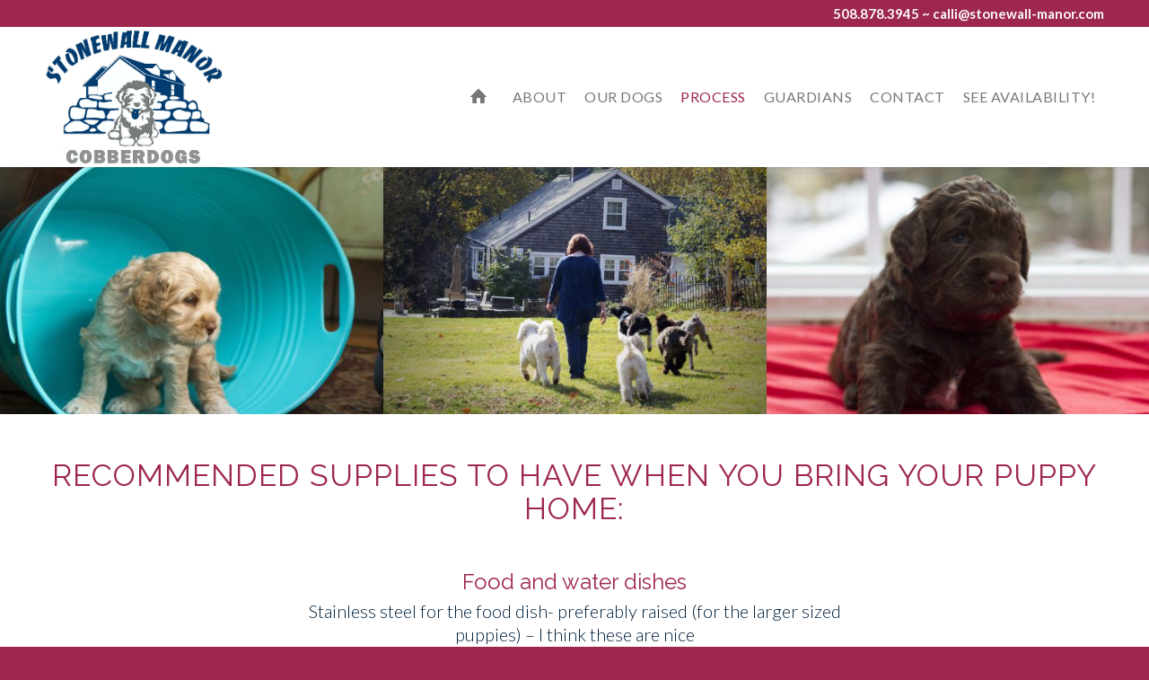

--- FILE ---
content_type: text/html; charset=UTF-8
request_url: https://cobberdogsrus.com/recommended-supplies/
body_size: 20741
content:
<!DOCTYPE html>
<html lang="en-US" class="html_stretched responsive av-preloader-disabled  html_header_top html_logo_left html_main_nav_header html_menu_right html_custom html_header_sticky html_header_shrinking html_header_topbar_active html_mobile_menu_tablet html_header_searchicon_disabled html_content_align_center html_header_unstick_top html_header_stretch_disabled html_minimal_header html_minimal_header_shadow html_elegant-blog html_av-submenu-hidden html_av-submenu-display-click html_av-overlay-side html_av-overlay-side-classic html_av-submenu-noclone html_entry_id_1599 av-cookies-no-cookie-consent av-no-preview av-default-lightbox html_text_menu_active av-mobile-menu-switch-default">
<head>
<meta charset="UTF-8" />
<meta name="robots" content="index, follow" />


<!-- mobile setting -->
<meta name="viewport" content="width=device-width, initial-scale=1">

<!-- Scripts/CSS and wp_head hook -->
<title>Recommended supplies &#8211; Stonewall Manor Cobberdogs</title>
<meta name='robots' content='max-image-preview:large' />
<link rel='dns-prefetch' href='//chatpress.ai' />
<link rel='dns-prefetch' href='//www.googletagmanager.com' />
<link rel="alternate" type="application/rss+xml" title="Stonewall Manor Cobberdogs &raquo; Feed" href="https://cobberdogsrus.com/feed/" />
<link rel="alternate" title="oEmbed (JSON)" type="application/json+oembed" href="https://cobberdogsrus.com/wp-json/oembed/1.0/embed?url=https%3A%2F%2Fcobberdogsrus.com%2Frecommended-supplies%2F" />
<link rel="alternate" title="oEmbed (XML)" type="text/xml+oembed" href="https://cobberdogsrus.com/wp-json/oembed/1.0/embed?url=https%3A%2F%2Fcobberdogsrus.com%2Frecommended-supplies%2F&#038;format=xml" />

<!-- google webfont font replacement -->

			<script type='text/javascript'>

				(function() {

					/*	check if webfonts are disabled by user setting via cookie - or user must opt in.	*/
					var html = document.getElementsByTagName('html')[0];
					var cookie_check = html.className.indexOf('av-cookies-needs-opt-in') >= 0 || html.className.indexOf('av-cookies-can-opt-out') >= 0;
					var allow_continue = true;
					var silent_accept_cookie = html.className.indexOf('av-cookies-user-silent-accept') >= 0;

					if( cookie_check && ! silent_accept_cookie )
					{
						if( ! document.cookie.match(/aviaCookieConsent/) || html.className.indexOf('av-cookies-session-refused') >= 0 )
						{
							allow_continue = false;
						}
						else
						{
							if( ! document.cookie.match(/aviaPrivacyRefuseCookiesHideBar/) )
							{
								allow_continue = false;
							}
							else if( ! document.cookie.match(/aviaPrivacyEssentialCookiesEnabled/) )
							{
								allow_continue = false;
							}
							else if( document.cookie.match(/aviaPrivacyGoogleWebfontsDisabled/) )
							{
								allow_continue = false;
							}
						}
					}

					if( allow_continue )
					{
						var f = document.createElement('link');

						f.type 	= 'text/css';
						f.rel 	= 'stylesheet';
						f.href 	= 'https://fonts.googleapis.com/css?family=Raleway%7CLato:300,400,700&display=auto';
						f.id 	= 'avia-google-webfont';

						document.getElementsByTagName('head')[0].appendChild(f);
					}
				})();

			</script>
			<style id='wp-img-auto-sizes-contain-inline-css' type='text/css'>
img:is([sizes=auto i],[sizes^="auto," i]){contain-intrinsic-size:3000px 1500px}
/*# sourceURL=wp-img-auto-sizes-contain-inline-css */
</style>
<link rel='stylesheet' id='avia-grid-css' href='https://cobberdogsrus.com/wp-content/themes/enfold/css/grid.css?ver=7.1.3' type='text/css' media='all' />
<link rel='stylesheet' id='avia-base-css' href='https://cobberdogsrus.com/wp-content/themes/enfold/css/base.css?ver=7.1.3' type='text/css' media='all' />
<link rel='stylesheet' id='avia-layout-css' href='https://cobberdogsrus.com/wp-content/themes/enfold/css/layout.css?ver=7.1.3' type='text/css' media='all' />
<link rel='stylesheet' id='avia-module-audioplayer-css' href='https://cobberdogsrus.com/wp-content/themes/enfold/config-templatebuilder/avia-shortcodes/audio-player/audio-player.css?ver=7.1.3' type='text/css' media='all' />
<link rel='stylesheet' id='avia-module-blog-css' href='https://cobberdogsrus.com/wp-content/themes/enfold/config-templatebuilder/avia-shortcodes/blog/blog.css?ver=7.1.3' type='text/css' media='all' />
<link rel='stylesheet' id='avia-module-postslider-css' href='https://cobberdogsrus.com/wp-content/themes/enfold/config-templatebuilder/avia-shortcodes/postslider/postslider.css?ver=7.1.3' type='text/css' media='all' />
<link rel='stylesheet' id='avia-module-button-css' href='https://cobberdogsrus.com/wp-content/themes/enfold/config-templatebuilder/avia-shortcodes/buttons/buttons.css?ver=7.1.3' type='text/css' media='all' />
<link rel='stylesheet' id='avia-module-buttonrow-css' href='https://cobberdogsrus.com/wp-content/themes/enfold/config-templatebuilder/avia-shortcodes/buttonrow/buttonrow.css?ver=7.1.3' type='text/css' media='all' />
<link rel='stylesheet' id='avia-module-button-fullwidth-css' href='https://cobberdogsrus.com/wp-content/themes/enfold/config-templatebuilder/avia-shortcodes/buttons_fullwidth/buttons_fullwidth.css?ver=7.1.3' type='text/css' media='all' />
<link rel='stylesheet' id='avia-module-catalogue-css' href='https://cobberdogsrus.com/wp-content/themes/enfold/config-templatebuilder/avia-shortcodes/catalogue/catalogue.css?ver=7.1.3' type='text/css' media='all' />
<link rel='stylesheet' id='avia-module-comments-css' href='https://cobberdogsrus.com/wp-content/themes/enfold/config-templatebuilder/avia-shortcodes/comments/comments.css?ver=7.1.3' type='text/css' media='all' />
<link rel='stylesheet' id='avia-module-contact-css' href='https://cobberdogsrus.com/wp-content/themes/enfold/config-templatebuilder/avia-shortcodes/contact/contact.css?ver=7.1.3' type='text/css' media='all' />
<link rel='stylesheet' id='avia-module-slideshow-css' href='https://cobberdogsrus.com/wp-content/themes/enfold/config-templatebuilder/avia-shortcodes/slideshow/slideshow.css?ver=7.1.3' type='text/css' media='all' />
<link rel='stylesheet' id='avia-module-slideshow-contentpartner-css' href='https://cobberdogsrus.com/wp-content/themes/enfold/config-templatebuilder/avia-shortcodes/contentslider/contentslider.css?ver=7.1.3' type='text/css' media='all' />
<link rel='stylesheet' id='avia-module-countdown-css' href='https://cobberdogsrus.com/wp-content/themes/enfold/config-templatebuilder/avia-shortcodes/countdown/countdown.css?ver=7.1.3' type='text/css' media='all' />
<link rel='stylesheet' id='avia-module-dynamic-field-css' href='https://cobberdogsrus.com/wp-content/themes/enfold/config-templatebuilder/avia-shortcodes/dynamic_field/dynamic_field.css?ver=7.1.3' type='text/css' media='all' />
<link rel='stylesheet' id='avia-module-gallery-css' href='https://cobberdogsrus.com/wp-content/themes/enfold/config-templatebuilder/avia-shortcodes/gallery/gallery.css?ver=7.1.3' type='text/css' media='all' />
<link rel='stylesheet' id='avia-module-gallery-hor-css' href='https://cobberdogsrus.com/wp-content/themes/enfold/config-templatebuilder/avia-shortcodes/gallery_horizontal/gallery_horizontal.css?ver=7.1.3' type='text/css' media='all' />
<link rel='stylesheet' id='avia-module-maps-css' href='https://cobberdogsrus.com/wp-content/themes/enfold/config-templatebuilder/avia-shortcodes/google_maps/google_maps.css?ver=7.1.3' type='text/css' media='all' />
<link rel='stylesheet' id='avia-module-gridrow-css' href='https://cobberdogsrus.com/wp-content/themes/enfold/config-templatebuilder/avia-shortcodes/grid_row/grid_row.css?ver=7.1.3' type='text/css' media='all' />
<link rel='stylesheet' id='avia-module-heading-css' href='https://cobberdogsrus.com/wp-content/themes/enfold/config-templatebuilder/avia-shortcodes/heading/heading.css?ver=7.1.3' type='text/css' media='all' />
<link rel='stylesheet' id='avia-module-rotator-css' href='https://cobberdogsrus.com/wp-content/themes/enfold/config-templatebuilder/avia-shortcodes/headline_rotator/headline_rotator.css?ver=7.1.3' type='text/css' media='all' />
<link rel='stylesheet' id='avia-module-hr-css' href='https://cobberdogsrus.com/wp-content/themes/enfold/config-templatebuilder/avia-shortcodes/hr/hr.css?ver=7.1.3' type='text/css' media='all' />
<link rel='stylesheet' id='avia-module-icon-css' href='https://cobberdogsrus.com/wp-content/themes/enfold/config-templatebuilder/avia-shortcodes/icon/icon.css?ver=7.1.3' type='text/css' media='all' />
<link rel='stylesheet' id='avia-module-icon-circles-css' href='https://cobberdogsrus.com/wp-content/themes/enfold/config-templatebuilder/avia-shortcodes/icon_circles/icon_circles.css?ver=7.1.3' type='text/css' media='all' />
<link rel='stylesheet' id='avia-module-iconbox-css' href='https://cobberdogsrus.com/wp-content/themes/enfold/config-templatebuilder/avia-shortcodes/iconbox/iconbox.css?ver=7.1.3' type='text/css' media='all' />
<link rel='stylesheet' id='avia-module-icongrid-css' href='https://cobberdogsrus.com/wp-content/themes/enfold/config-templatebuilder/avia-shortcodes/icongrid/icongrid.css?ver=7.1.3' type='text/css' media='all' />
<link rel='stylesheet' id='avia-module-iconlist-css' href='https://cobberdogsrus.com/wp-content/themes/enfold/config-templatebuilder/avia-shortcodes/iconlist/iconlist.css?ver=7.1.3' type='text/css' media='all' />
<link rel='stylesheet' id='avia-module-image-css' href='https://cobberdogsrus.com/wp-content/themes/enfold/config-templatebuilder/avia-shortcodes/image/image.css?ver=7.1.3' type='text/css' media='all' />
<link rel='stylesheet' id='avia-module-image-diff-css' href='https://cobberdogsrus.com/wp-content/themes/enfold/config-templatebuilder/avia-shortcodes/image_diff/image_diff.css?ver=7.1.3' type='text/css' media='all' />
<link rel='stylesheet' id='avia-module-hotspot-css' href='https://cobberdogsrus.com/wp-content/themes/enfold/config-templatebuilder/avia-shortcodes/image_hotspots/image_hotspots.css?ver=7.1.3' type='text/css' media='all' />
<link rel='stylesheet' id='avia-module-sc-lottie-animation-css' href='https://cobberdogsrus.com/wp-content/themes/enfold/config-templatebuilder/avia-shortcodes/lottie_animation/lottie_animation.css?ver=7.1.3' type='text/css' media='all' />
<link rel='stylesheet' id='avia-module-magazine-css' href='https://cobberdogsrus.com/wp-content/themes/enfold/config-templatebuilder/avia-shortcodes/magazine/magazine.css?ver=7.1.3' type='text/css' media='all' />
<link rel='stylesheet' id='avia-module-masonry-css' href='https://cobberdogsrus.com/wp-content/themes/enfold/config-templatebuilder/avia-shortcodes/masonry_entries/masonry_entries.css?ver=7.1.3' type='text/css' media='all' />
<link rel='stylesheet' id='avia-siteloader-css' href='https://cobberdogsrus.com/wp-content/themes/enfold/css/avia-snippet-site-preloader.css?ver=7.1.3' type='text/css' media='all' />
<link rel='stylesheet' id='avia-module-menu-css' href='https://cobberdogsrus.com/wp-content/themes/enfold/config-templatebuilder/avia-shortcodes/menu/menu.css?ver=7.1.3' type='text/css' media='all' />
<link rel='stylesheet' id='avia-module-notification-css' href='https://cobberdogsrus.com/wp-content/themes/enfold/config-templatebuilder/avia-shortcodes/notification/notification.css?ver=7.1.3' type='text/css' media='all' />
<link rel='stylesheet' id='avia-module-numbers-css' href='https://cobberdogsrus.com/wp-content/themes/enfold/config-templatebuilder/avia-shortcodes/numbers/numbers.css?ver=7.1.3' type='text/css' media='all' />
<link rel='stylesheet' id='avia-module-portfolio-css' href='https://cobberdogsrus.com/wp-content/themes/enfold/config-templatebuilder/avia-shortcodes/portfolio/portfolio.css?ver=7.1.3' type='text/css' media='all' />
<link rel='stylesheet' id='avia-module-post-metadata-css' href='https://cobberdogsrus.com/wp-content/themes/enfold/config-templatebuilder/avia-shortcodes/post_metadata/post_metadata.css?ver=7.1.3' type='text/css' media='all' />
<link rel='stylesheet' id='avia-module-progress-bar-css' href='https://cobberdogsrus.com/wp-content/themes/enfold/config-templatebuilder/avia-shortcodes/progressbar/progressbar.css?ver=7.1.3' type='text/css' media='all' />
<link rel='stylesheet' id='avia-module-promobox-css' href='https://cobberdogsrus.com/wp-content/themes/enfold/config-templatebuilder/avia-shortcodes/promobox/promobox.css?ver=7.1.3' type='text/css' media='all' />
<link rel='stylesheet' id='avia-sc-search-css' href='https://cobberdogsrus.com/wp-content/themes/enfold/config-templatebuilder/avia-shortcodes/search/search.css?ver=7.1.3' type='text/css' media='all' />
<link rel='stylesheet' id='avia-module-slideshow-accordion-css' href='https://cobberdogsrus.com/wp-content/themes/enfold/config-templatebuilder/avia-shortcodes/slideshow_accordion/slideshow_accordion.css?ver=7.1.3' type='text/css' media='all' />
<link rel='stylesheet' id='avia-module-slideshow-feature-image-css' href='https://cobberdogsrus.com/wp-content/themes/enfold/config-templatebuilder/avia-shortcodes/slideshow_feature_image/slideshow_feature_image.css?ver=7.1.3' type='text/css' media='all' />
<link rel='stylesheet' id='avia-module-slideshow-fullsize-css' href='https://cobberdogsrus.com/wp-content/themes/enfold/config-templatebuilder/avia-shortcodes/slideshow_fullsize/slideshow_fullsize.css?ver=7.1.3' type='text/css' media='all' />
<link rel='stylesheet' id='avia-module-slideshow-fullscreen-css' href='https://cobberdogsrus.com/wp-content/themes/enfold/config-templatebuilder/avia-shortcodes/slideshow_fullscreen/slideshow_fullscreen.css?ver=7.1.3' type='text/css' media='all' />
<link rel='stylesheet' id='avia-module-slideshow-ls-css' href='https://cobberdogsrus.com/wp-content/themes/enfold/config-templatebuilder/avia-shortcodes/slideshow_layerslider/slideshow_layerslider.css?ver=7.1.3' type='text/css' media='all' />
<link rel='stylesheet' id='avia-module-social-css' href='https://cobberdogsrus.com/wp-content/themes/enfold/config-templatebuilder/avia-shortcodes/social_share/social_share.css?ver=7.1.3' type='text/css' media='all' />
<link rel='stylesheet' id='avia-module-tabsection-css' href='https://cobberdogsrus.com/wp-content/themes/enfold/config-templatebuilder/avia-shortcodes/tab_section/tab_section.css?ver=7.1.3' type='text/css' media='all' />
<link rel='stylesheet' id='avia-module-table-css' href='https://cobberdogsrus.com/wp-content/themes/enfold/config-templatebuilder/avia-shortcodes/table/table.css?ver=7.1.3' type='text/css' media='all' />
<link rel='stylesheet' id='avia-module-tabs-css' href='https://cobberdogsrus.com/wp-content/themes/enfold/config-templatebuilder/avia-shortcodes/tabs/tabs.css?ver=7.1.3' type='text/css' media='all' />
<link rel='stylesheet' id='avia-module-team-css' href='https://cobberdogsrus.com/wp-content/themes/enfold/config-templatebuilder/avia-shortcodes/team/team.css?ver=7.1.3' type='text/css' media='all' />
<link rel='stylesheet' id='avia-module-testimonials-css' href='https://cobberdogsrus.com/wp-content/themes/enfold/config-templatebuilder/avia-shortcodes/testimonials/testimonials.css?ver=7.1.3' type='text/css' media='all' />
<link rel='stylesheet' id='avia-module-timeline-css' href='https://cobberdogsrus.com/wp-content/themes/enfold/config-templatebuilder/avia-shortcodes/timeline/timeline.css?ver=7.1.3' type='text/css' media='all' />
<link rel='stylesheet' id='avia-module-toggles-css' href='https://cobberdogsrus.com/wp-content/themes/enfold/config-templatebuilder/avia-shortcodes/toggles/toggles.css?ver=7.1.3' type='text/css' media='all' />
<link rel='stylesheet' id='avia-module-video-css' href='https://cobberdogsrus.com/wp-content/themes/enfold/config-templatebuilder/avia-shortcodes/video/video.css?ver=7.1.3' type='text/css' media='all' />
<style id='wp-block-library-inline-css' type='text/css'>
:root{--wp-block-synced-color:#7a00df;--wp-block-synced-color--rgb:122,0,223;--wp-bound-block-color:var(--wp-block-synced-color);--wp-editor-canvas-background:#ddd;--wp-admin-theme-color:#007cba;--wp-admin-theme-color--rgb:0,124,186;--wp-admin-theme-color-darker-10:#006ba1;--wp-admin-theme-color-darker-10--rgb:0,107,160.5;--wp-admin-theme-color-darker-20:#005a87;--wp-admin-theme-color-darker-20--rgb:0,90,135;--wp-admin-border-width-focus:2px}@media (min-resolution:192dpi){:root{--wp-admin-border-width-focus:1.5px}}.wp-element-button{cursor:pointer}:root .has-very-light-gray-background-color{background-color:#eee}:root .has-very-dark-gray-background-color{background-color:#313131}:root .has-very-light-gray-color{color:#eee}:root .has-very-dark-gray-color{color:#313131}:root .has-vivid-green-cyan-to-vivid-cyan-blue-gradient-background{background:linear-gradient(135deg,#00d084,#0693e3)}:root .has-purple-crush-gradient-background{background:linear-gradient(135deg,#34e2e4,#4721fb 50%,#ab1dfe)}:root .has-hazy-dawn-gradient-background{background:linear-gradient(135deg,#faaca8,#dad0ec)}:root .has-subdued-olive-gradient-background{background:linear-gradient(135deg,#fafae1,#67a671)}:root .has-atomic-cream-gradient-background{background:linear-gradient(135deg,#fdd79a,#004a59)}:root .has-nightshade-gradient-background{background:linear-gradient(135deg,#330968,#31cdcf)}:root .has-midnight-gradient-background{background:linear-gradient(135deg,#020381,#2874fc)}:root{--wp--preset--font-size--normal:16px;--wp--preset--font-size--huge:42px}.has-regular-font-size{font-size:1em}.has-larger-font-size{font-size:2.625em}.has-normal-font-size{font-size:var(--wp--preset--font-size--normal)}.has-huge-font-size{font-size:var(--wp--preset--font-size--huge)}.has-text-align-center{text-align:center}.has-text-align-left{text-align:left}.has-text-align-right{text-align:right}.has-fit-text{white-space:nowrap!important}#end-resizable-editor-section{display:none}.aligncenter{clear:both}.items-justified-left{justify-content:flex-start}.items-justified-center{justify-content:center}.items-justified-right{justify-content:flex-end}.items-justified-space-between{justify-content:space-between}.screen-reader-text{border:0;clip-path:inset(50%);height:1px;margin:-1px;overflow:hidden;padding:0;position:absolute;width:1px;word-wrap:normal!important}.screen-reader-text:focus{background-color:#ddd;clip-path:none;color:#444;display:block;font-size:1em;height:auto;left:5px;line-height:normal;padding:15px 23px 14px;text-decoration:none;top:5px;width:auto;z-index:100000}html :where(.has-border-color){border-style:solid}html :where([style*=border-top-color]){border-top-style:solid}html :where([style*=border-right-color]){border-right-style:solid}html :where([style*=border-bottom-color]){border-bottom-style:solid}html :where([style*=border-left-color]){border-left-style:solid}html :where([style*=border-width]){border-style:solid}html :where([style*=border-top-width]){border-top-style:solid}html :where([style*=border-right-width]){border-right-style:solid}html :where([style*=border-bottom-width]){border-bottom-style:solid}html :where([style*=border-left-width]){border-left-style:solid}html :where(img[class*=wp-image-]){height:auto;max-width:100%}:where(figure){margin:0 0 1em}html :where(.is-position-sticky){--wp-admin--admin-bar--position-offset:var(--wp-admin--admin-bar--height,0px)}@media screen and (max-width:600px){html :where(.is-position-sticky){--wp-admin--admin-bar--position-offset:0px}}

/*# sourceURL=wp-block-library-inline-css */
</style><style id='global-styles-inline-css' type='text/css'>
:root{--wp--preset--aspect-ratio--square: 1;--wp--preset--aspect-ratio--4-3: 4/3;--wp--preset--aspect-ratio--3-4: 3/4;--wp--preset--aspect-ratio--3-2: 3/2;--wp--preset--aspect-ratio--2-3: 2/3;--wp--preset--aspect-ratio--16-9: 16/9;--wp--preset--aspect-ratio--9-16: 9/16;--wp--preset--color--black: #000000;--wp--preset--color--cyan-bluish-gray: #abb8c3;--wp--preset--color--white: #ffffff;--wp--preset--color--pale-pink: #f78da7;--wp--preset--color--vivid-red: #cf2e2e;--wp--preset--color--luminous-vivid-orange: #ff6900;--wp--preset--color--luminous-vivid-amber: #fcb900;--wp--preset--color--light-green-cyan: #7bdcb5;--wp--preset--color--vivid-green-cyan: #00d084;--wp--preset--color--pale-cyan-blue: #8ed1fc;--wp--preset--color--vivid-cyan-blue: #0693e3;--wp--preset--color--vivid-purple: #9b51e0;--wp--preset--color--metallic-red: #b02b2c;--wp--preset--color--maximum-yellow-red: #edae44;--wp--preset--color--yellow-sun: #eeee22;--wp--preset--color--palm-leaf: #83a846;--wp--preset--color--aero: #7bb0e7;--wp--preset--color--old-lavender: #745f7e;--wp--preset--color--steel-teal: #5f8789;--wp--preset--color--raspberry-pink: #d65799;--wp--preset--color--medium-turquoise: #4ecac2;--wp--preset--gradient--vivid-cyan-blue-to-vivid-purple: linear-gradient(135deg,rgb(6,147,227) 0%,rgb(155,81,224) 100%);--wp--preset--gradient--light-green-cyan-to-vivid-green-cyan: linear-gradient(135deg,rgb(122,220,180) 0%,rgb(0,208,130) 100%);--wp--preset--gradient--luminous-vivid-amber-to-luminous-vivid-orange: linear-gradient(135deg,rgb(252,185,0) 0%,rgb(255,105,0) 100%);--wp--preset--gradient--luminous-vivid-orange-to-vivid-red: linear-gradient(135deg,rgb(255,105,0) 0%,rgb(207,46,46) 100%);--wp--preset--gradient--very-light-gray-to-cyan-bluish-gray: linear-gradient(135deg,rgb(238,238,238) 0%,rgb(169,184,195) 100%);--wp--preset--gradient--cool-to-warm-spectrum: linear-gradient(135deg,rgb(74,234,220) 0%,rgb(151,120,209) 20%,rgb(207,42,186) 40%,rgb(238,44,130) 60%,rgb(251,105,98) 80%,rgb(254,248,76) 100%);--wp--preset--gradient--blush-light-purple: linear-gradient(135deg,rgb(255,206,236) 0%,rgb(152,150,240) 100%);--wp--preset--gradient--blush-bordeaux: linear-gradient(135deg,rgb(254,205,165) 0%,rgb(254,45,45) 50%,rgb(107,0,62) 100%);--wp--preset--gradient--luminous-dusk: linear-gradient(135deg,rgb(255,203,112) 0%,rgb(199,81,192) 50%,rgb(65,88,208) 100%);--wp--preset--gradient--pale-ocean: linear-gradient(135deg,rgb(255,245,203) 0%,rgb(182,227,212) 50%,rgb(51,167,181) 100%);--wp--preset--gradient--electric-grass: linear-gradient(135deg,rgb(202,248,128) 0%,rgb(113,206,126) 100%);--wp--preset--gradient--midnight: linear-gradient(135deg,rgb(2,3,129) 0%,rgb(40,116,252) 100%);--wp--preset--font-size--small: 1rem;--wp--preset--font-size--medium: 1.125rem;--wp--preset--font-size--large: 1.75rem;--wp--preset--font-size--x-large: clamp(1.75rem, 3vw, 2.25rem);--wp--preset--spacing--20: 0.44rem;--wp--preset--spacing--30: 0.67rem;--wp--preset--spacing--40: 1rem;--wp--preset--spacing--50: 1.5rem;--wp--preset--spacing--60: 2.25rem;--wp--preset--spacing--70: 3.38rem;--wp--preset--spacing--80: 5.06rem;--wp--preset--shadow--natural: 6px 6px 9px rgba(0, 0, 0, 0.2);--wp--preset--shadow--deep: 12px 12px 50px rgba(0, 0, 0, 0.4);--wp--preset--shadow--sharp: 6px 6px 0px rgba(0, 0, 0, 0.2);--wp--preset--shadow--outlined: 6px 6px 0px -3px rgb(255, 255, 255), 6px 6px rgb(0, 0, 0);--wp--preset--shadow--crisp: 6px 6px 0px rgb(0, 0, 0);}:root { --wp--style--global--content-size: 800px;--wp--style--global--wide-size: 1130px; }:where(body) { margin: 0; }.wp-site-blocks > .alignleft { float: left; margin-right: 2em; }.wp-site-blocks > .alignright { float: right; margin-left: 2em; }.wp-site-blocks > .aligncenter { justify-content: center; margin-left: auto; margin-right: auto; }:where(.is-layout-flex){gap: 0.5em;}:where(.is-layout-grid){gap: 0.5em;}.is-layout-flow > .alignleft{float: left;margin-inline-start: 0;margin-inline-end: 2em;}.is-layout-flow > .alignright{float: right;margin-inline-start: 2em;margin-inline-end: 0;}.is-layout-flow > .aligncenter{margin-left: auto !important;margin-right: auto !important;}.is-layout-constrained > .alignleft{float: left;margin-inline-start: 0;margin-inline-end: 2em;}.is-layout-constrained > .alignright{float: right;margin-inline-start: 2em;margin-inline-end: 0;}.is-layout-constrained > .aligncenter{margin-left: auto !important;margin-right: auto !important;}.is-layout-constrained > :where(:not(.alignleft):not(.alignright):not(.alignfull)){max-width: var(--wp--style--global--content-size);margin-left: auto !important;margin-right: auto !important;}.is-layout-constrained > .alignwide{max-width: var(--wp--style--global--wide-size);}body .is-layout-flex{display: flex;}.is-layout-flex{flex-wrap: wrap;align-items: center;}.is-layout-flex > :is(*, div){margin: 0;}body .is-layout-grid{display: grid;}.is-layout-grid > :is(*, div){margin: 0;}body{padding-top: 0px;padding-right: 0px;padding-bottom: 0px;padding-left: 0px;}a:where(:not(.wp-element-button)){text-decoration: underline;}:root :where(.wp-element-button, .wp-block-button__link){background-color: #32373c;border-width: 0;color: #fff;font-family: inherit;font-size: inherit;font-style: inherit;font-weight: inherit;letter-spacing: inherit;line-height: inherit;padding-top: calc(0.667em + 2px);padding-right: calc(1.333em + 2px);padding-bottom: calc(0.667em + 2px);padding-left: calc(1.333em + 2px);text-decoration: none;text-transform: inherit;}.has-black-color{color: var(--wp--preset--color--black) !important;}.has-cyan-bluish-gray-color{color: var(--wp--preset--color--cyan-bluish-gray) !important;}.has-white-color{color: var(--wp--preset--color--white) !important;}.has-pale-pink-color{color: var(--wp--preset--color--pale-pink) !important;}.has-vivid-red-color{color: var(--wp--preset--color--vivid-red) !important;}.has-luminous-vivid-orange-color{color: var(--wp--preset--color--luminous-vivid-orange) !important;}.has-luminous-vivid-amber-color{color: var(--wp--preset--color--luminous-vivid-amber) !important;}.has-light-green-cyan-color{color: var(--wp--preset--color--light-green-cyan) !important;}.has-vivid-green-cyan-color{color: var(--wp--preset--color--vivid-green-cyan) !important;}.has-pale-cyan-blue-color{color: var(--wp--preset--color--pale-cyan-blue) !important;}.has-vivid-cyan-blue-color{color: var(--wp--preset--color--vivid-cyan-blue) !important;}.has-vivid-purple-color{color: var(--wp--preset--color--vivid-purple) !important;}.has-metallic-red-color{color: var(--wp--preset--color--metallic-red) !important;}.has-maximum-yellow-red-color{color: var(--wp--preset--color--maximum-yellow-red) !important;}.has-yellow-sun-color{color: var(--wp--preset--color--yellow-sun) !important;}.has-palm-leaf-color{color: var(--wp--preset--color--palm-leaf) !important;}.has-aero-color{color: var(--wp--preset--color--aero) !important;}.has-old-lavender-color{color: var(--wp--preset--color--old-lavender) !important;}.has-steel-teal-color{color: var(--wp--preset--color--steel-teal) !important;}.has-raspberry-pink-color{color: var(--wp--preset--color--raspberry-pink) !important;}.has-medium-turquoise-color{color: var(--wp--preset--color--medium-turquoise) !important;}.has-black-background-color{background-color: var(--wp--preset--color--black) !important;}.has-cyan-bluish-gray-background-color{background-color: var(--wp--preset--color--cyan-bluish-gray) !important;}.has-white-background-color{background-color: var(--wp--preset--color--white) !important;}.has-pale-pink-background-color{background-color: var(--wp--preset--color--pale-pink) !important;}.has-vivid-red-background-color{background-color: var(--wp--preset--color--vivid-red) !important;}.has-luminous-vivid-orange-background-color{background-color: var(--wp--preset--color--luminous-vivid-orange) !important;}.has-luminous-vivid-amber-background-color{background-color: var(--wp--preset--color--luminous-vivid-amber) !important;}.has-light-green-cyan-background-color{background-color: var(--wp--preset--color--light-green-cyan) !important;}.has-vivid-green-cyan-background-color{background-color: var(--wp--preset--color--vivid-green-cyan) !important;}.has-pale-cyan-blue-background-color{background-color: var(--wp--preset--color--pale-cyan-blue) !important;}.has-vivid-cyan-blue-background-color{background-color: var(--wp--preset--color--vivid-cyan-blue) !important;}.has-vivid-purple-background-color{background-color: var(--wp--preset--color--vivid-purple) !important;}.has-metallic-red-background-color{background-color: var(--wp--preset--color--metallic-red) !important;}.has-maximum-yellow-red-background-color{background-color: var(--wp--preset--color--maximum-yellow-red) !important;}.has-yellow-sun-background-color{background-color: var(--wp--preset--color--yellow-sun) !important;}.has-palm-leaf-background-color{background-color: var(--wp--preset--color--palm-leaf) !important;}.has-aero-background-color{background-color: var(--wp--preset--color--aero) !important;}.has-old-lavender-background-color{background-color: var(--wp--preset--color--old-lavender) !important;}.has-steel-teal-background-color{background-color: var(--wp--preset--color--steel-teal) !important;}.has-raspberry-pink-background-color{background-color: var(--wp--preset--color--raspberry-pink) !important;}.has-medium-turquoise-background-color{background-color: var(--wp--preset--color--medium-turquoise) !important;}.has-black-border-color{border-color: var(--wp--preset--color--black) !important;}.has-cyan-bluish-gray-border-color{border-color: var(--wp--preset--color--cyan-bluish-gray) !important;}.has-white-border-color{border-color: var(--wp--preset--color--white) !important;}.has-pale-pink-border-color{border-color: var(--wp--preset--color--pale-pink) !important;}.has-vivid-red-border-color{border-color: var(--wp--preset--color--vivid-red) !important;}.has-luminous-vivid-orange-border-color{border-color: var(--wp--preset--color--luminous-vivid-orange) !important;}.has-luminous-vivid-amber-border-color{border-color: var(--wp--preset--color--luminous-vivid-amber) !important;}.has-light-green-cyan-border-color{border-color: var(--wp--preset--color--light-green-cyan) !important;}.has-vivid-green-cyan-border-color{border-color: var(--wp--preset--color--vivid-green-cyan) !important;}.has-pale-cyan-blue-border-color{border-color: var(--wp--preset--color--pale-cyan-blue) !important;}.has-vivid-cyan-blue-border-color{border-color: var(--wp--preset--color--vivid-cyan-blue) !important;}.has-vivid-purple-border-color{border-color: var(--wp--preset--color--vivid-purple) !important;}.has-metallic-red-border-color{border-color: var(--wp--preset--color--metallic-red) !important;}.has-maximum-yellow-red-border-color{border-color: var(--wp--preset--color--maximum-yellow-red) !important;}.has-yellow-sun-border-color{border-color: var(--wp--preset--color--yellow-sun) !important;}.has-palm-leaf-border-color{border-color: var(--wp--preset--color--palm-leaf) !important;}.has-aero-border-color{border-color: var(--wp--preset--color--aero) !important;}.has-old-lavender-border-color{border-color: var(--wp--preset--color--old-lavender) !important;}.has-steel-teal-border-color{border-color: var(--wp--preset--color--steel-teal) !important;}.has-raspberry-pink-border-color{border-color: var(--wp--preset--color--raspberry-pink) !important;}.has-medium-turquoise-border-color{border-color: var(--wp--preset--color--medium-turquoise) !important;}.has-vivid-cyan-blue-to-vivid-purple-gradient-background{background: var(--wp--preset--gradient--vivid-cyan-blue-to-vivid-purple) !important;}.has-light-green-cyan-to-vivid-green-cyan-gradient-background{background: var(--wp--preset--gradient--light-green-cyan-to-vivid-green-cyan) !important;}.has-luminous-vivid-amber-to-luminous-vivid-orange-gradient-background{background: var(--wp--preset--gradient--luminous-vivid-amber-to-luminous-vivid-orange) !important;}.has-luminous-vivid-orange-to-vivid-red-gradient-background{background: var(--wp--preset--gradient--luminous-vivid-orange-to-vivid-red) !important;}.has-very-light-gray-to-cyan-bluish-gray-gradient-background{background: var(--wp--preset--gradient--very-light-gray-to-cyan-bluish-gray) !important;}.has-cool-to-warm-spectrum-gradient-background{background: var(--wp--preset--gradient--cool-to-warm-spectrum) !important;}.has-blush-light-purple-gradient-background{background: var(--wp--preset--gradient--blush-light-purple) !important;}.has-blush-bordeaux-gradient-background{background: var(--wp--preset--gradient--blush-bordeaux) !important;}.has-luminous-dusk-gradient-background{background: var(--wp--preset--gradient--luminous-dusk) !important;}.has-pale-ocean-gradient-background{background: var(--wp--preset--gradient--pale-ocean) !important;}.has-electric-grass-gradient-background{background: var(--wp--preset--gradient--electric-grass) !important;}.has-midnight-gradient-background{background: var(--wp--preset--gradient--midnight) !important;}.has-small-font-size{font-size: var(--wp--preset--font-size--small) !important;}.has-medium-font-size{font-size: var(--wp--preset--font-size--medium) !important;}.has-large-font-size{font-size: var(--wp--preset--font-size--large) !important;}.has-x-large-font-size{font-size: var(--wp--preset--font-size--x-large) !important;}
/*# sourceURL=global-styles-inline-css */
</style>

<link rel='stylesheet' id='avia-scs-css' href='https://cobberdogsrus.com/wp-content/themes/enfold/css/shortcodes.css?ver=7.1.3' type='text/css' media='all' />
<link rel='stylesheet' id='avia-fold-unfold-css' href='https://cobberdogsrus.com/wp-content/themes/enfold/css/avia-snippet-fold-unfold.css?ver=7.1.3' type='text/css' media='all' />
<link rel='stylesheet' id='avia-popup-css-css' href='https://cobberdogsrus.com/wp-content/themes/enfold/js/aviapopup/magnific-popup.min.css?ver=7.1.3' type='text/css' media='screen' />
<link rel='stylesheet' id='avia-lightbox-css' href='https://cobberdogsrus.com/wp-content/themes/enfold/css/avia-snippet-lightbox.css?ver=7.1.3' type='text/css' media='screen' />
<link rel='stylesheet' id='avia-widget-css-css' href='https://cobberdogsrus.com/wp-content/themes/enfold/css/avia-snippet-widget.css?ver=7.1.3' type='text/css' media='screen' />
<link rel='stylesheet' id='avia-dynamic-css' href='https://cobberdogsrus.com/wp-content/uploads/dynamic_avia/enfold.css?ver=695159073d4ba' type='text/css' media='all' />
<link rel='stylesheet' id='avia-custom-css' href='https://cobberdogsrus.com/wp-content/themes/enfold/css/custom.css?ver=7.1.3' type='text/css' media='all' />
<link rel='stylesheet' id='avia-gravity-css' href='https://cobberdogsrus.com/wp-content/themes/enfold/config-gravityforms/gravity-mod.css?ver=7.1.3' type='text/css' media='screen' />
<link rel='stylesheet' id='avia-single-post-1599-css' href='https://cobberdogsrus.com/wp-content/uploads/dynamic_avia/avia_posts_css/post-1599.css?ver=ver-1766942984' type='text/css' media='all' />
<script type="text/javascript" src="https://cobberdogsrus.com/wp-includes/js/jquery/jquery.min.js?ver=3.7.1" id="jquery-core-js"></script>
<script type="text/javascript" src="https://cobberdogsrus.com/wp-includes/js/jquery/jquery-migrate.min.js?ver=3.4.1" id="jquery-migrate-js"></script>
<script type="text/javascript" src="https://cobberdogsrus.com/wp-content/themes/enfold/js/avia-js.js?ver=7.1.3" id="avia-js-js"></script>
<script type="text/javascript" src="https://cobberdogsrus.com/wp-content/themes/enfold/js/avia-compat.js?ver=7.1.3" id="avia-compat-js"></script>

<!-- Google tag (gtag.js) snippet added by Site Kit -->
<!-- Google Analytics snippet added by Site Kit -->
<script type="text/javascript" src="https://www.googletagmanager.com/gtag/js?id=G-4N2SFJ6LEW" id="google_gtagjs-js" async></script>
<script type="text/javascript" id="google_gtagjs-js-after">
/* <![CDATA[ */
window.dataLayer = window.dataLayer || [];function gtag(){dataLayer.push(arguments);}
gtag("set","linker",{"domains":["cobberdogsrus.com"]});
gtag("js", new Date());
gtag("set", "developer_id.dZTNiMT", true);
gtag("config", "G-4N2SFJ6LEW");
//# sourceURL=google_gtagjs-js-after
/* ]]> */
</script>
<link rel="https://api.w.org/" href="https://cobberdogsrus.com/wp-json/" /><link rel="alternate" title="JSON" type="application/json" href="https://cobberdogsrus.com/wp-json/wp/v2/pages/1599" /><link rel="EditURI" type="application/rsd+xml" title="RSD" href="https://cobberdogsrus.com/xmlrpc.php?rsd" />

<link rel="canonical" href="https://cobberdogsrus.com/recommended-supplies/" />
<link rel='shortlink' href='https://cobberdogsrus.com/?p=1599' />
<meta name="generator" content="Site Kit by Google 1.168.0" />
<link rel="icon" href="/wp-content/uploads/2017/01/Stonewall-manor-favicon.png" type="image/png">
<!--[if lt IE 9]><script src="https://cobberdogsrus.com/wp-content/themes/enfold/js/html5shiv.js"></script><![endif]--><link rel="profile" href="https://gmpg.org/xfn/11" />
<link rel="alternate" type="application/rss+xml" title="Stonewall Manor Cobberdogs RSS2 Feed" href="https://cobberdogsrus.com/feed/" />
<link rel="pingback" href="https://cobberdogsrus.com/xmlrpc.php" />

<style type='text/css' media='screen'>
 #top #header_main > .container, #top #header_main > .container .main_menu  .av-main-nav > li > a, #top #header_main #menu-item-shop .cart_dropdown_link{ height:156px; line-height: 156px; }
 .html_top_nav_header .av-logo-container{ height:156px;  }
 .html_header_top.html_header_sticky #top #wrap_all #main{ padding-top:186px; } 
</style>
<!-- Global site tag (gtag.js) - Google Analytics -->
<script async src="https://www.googletagmanager.com/gtag/js?id=UA-115024177-1"></script>
<script>
  window.dataLayer = window.dataLayer || [];
  function gtag(){dataLayer.push(arguments);}
  gtag('js', new Date());

  gtag('config', 'UA-115024177-1');
</script>


<script src='https://www.google.com/recaptcha/api.js'></script>
<style type="text/css">
		@font-face {font-family: 'entypo-fontello-enfold'; font-weight: normal; font-style: normal; font-display: auto;
		src: url('https://cobberdogsrus.com/wp-content/themes/enfold/config-templatebuilder/avia-template-builder/assets/fonts/entypo-fontello-enfold/entypo-fontello-enfold.woff2') format('woff2'),
		url('https://cobberdogsrus.com/wp-content/themes/enfold/config-templatebuilder/avia-template-builder/assets/fonts/entypo-fontello-enfold/entypo-fontello-enfold.woff') format('woff'),
		url('https://cobberdogsrus.com/wp-content/themes/enfold/config-templatebuilder/avia-template-builder/assets/fonts/entypo-fontello-enfold/entypo-fontello-enfold.ttf') format('truetype'),
		url('https://cobberdogsrus.com/wp-content/themes/enfold/config-templatebuilder/avia-template-builder/assets/fonts/entypo-fontello-enfold/entypo-fontello-enfold.svg#entypo-fontello-enfold') format('svg'),
		url('https://cobberdogsrus.com/wp-content/themes/enfold/config-templatebuilder/avia-template-builder/assets/fonts/entypo-fontello-enfold/entypo-fontello-enfold.eot'),
		url('https://cobberdogsrus.com/wp-content/themes/enfold/config-templatebuilder/avia-template-builder/assets/fonts/entypo-fontello-enfold/entypo-fontello-enfold.eot?#iefix') format('embedded-opentype');
		}

		#top .avia-font-entypo-fontello-enfold, body .avia-font-entypo-fontello-enfold, html body [data-av_iconfont='entypo-fontello-enfold']:before{ font-family: 'entypo-fontello-enfold'; }
		
		@font-face {font-family: 'entypo-fontello'; font-weight: normal; font-style: normal; font-display: auto;
		src: url('https://cobberdogsrus.com/wp-content/themes/enfold/config-templatebuilder/avia-template-builder/assets/fonts/entypo-fontello/entypo-fontello.woff2') format('woff2'),
		url('https://cobberdogsrus.com/wp-content/themes/enfold/config-templatebuilder/avia-template-builder/assets/fonts/entypo-fontello/entypo-fontello.woff') format('woff'),
		url('https://cobberdogsrus.com/wp-content/themes/enfold/config-templatebuilder/avia-template-builder/assets/fonts/entypo-fontello/entypo-fontello.ttf') format('truetype'),
		url('https://cobberdogsrus.com/wp-content/themes/enfold/config-templatebuilder/avia-template-builder/assets/fonts/entypo-fontello/entypo-fontello.svg#entypo-fontello') format('svg'),
		url('https://cobberdogsrus.com/wp-content/themes/enfold/config-templatebuilder/avia-template-builder/assets/fonts/entypo-fontello/entypo-fontello.eot'),
		url('https://cobberdogsrus.com/wp-content/themes/enfold/config-templatebuilder/avia-template-builder/assets/fonts/entypo-fontello/entypo-fontello.eot?#iefix') format('embedded-opentype');
		}

		#top .avia-font-entypo-fontello, body .avia-font-entypo-fontello, html body [data-av_iconfont='entypo-fontello']:before{ font-family: 'entypo-fontello'; }
		</style>

<!--
Debugging Info for Theme support: 

Theme: Enfold
Version: 7.1.3
Installed: enfold
AviaFramework Version: 5.6
AviaBuilder Version: 6.0
aviaElementManager Version: 1.0.1
ML:256-PU:129-PLA:19
WP:6.9
Compress: CSS:disabled - JS:disabled
Updates: enabled - token has changed and not verified
PLAu:18
-->
</head>

<body id="top" class="wp-singular page-template-default page page-id-1599 wp-theme-enfold stretched rtl_columns av-curtain-numeric raleway lato  post-type-page" itemscope="itemscope" itemtype="https://schema.org/WebPage" >


	
	<div id='wrap_all'>

	
<header id='header' class='all_colors header_color light_bg_color  av_header_top av_logo_left av_main_nav_header av_menu_right av_custom av_header_sticky av_header_shrinking av_header_stretch_disabled av_mobile_menu_tablet av_header_searchicon_disabled av_header_unstick_top av_minimal_header av_minimal_header_shadow av_bottom_nav_disabled  av_header_border_disabled'  data-av_shrink_factor='50' role="banner" itemscope="itemscope" itemtype="https://schema.org/WPHeader" >

		<div id='header_meta' class='container_wrap container_wrap_meta  av_secondary_left av_extra_header_active av_phone_active_right av_entry_id_1599'>

			      <div class='container'>
			      <div class='phone-info '><div><a href="tel:5088783945">508.878.3945</a> ~ calli@stonewall-manor.com</div></div>			      </div>
		</div>

		<div  id='header_main' class='container_wrap container_wrap_logo'>

        <div class='container av-logo-container'><div class='inner-container'><span class='logo avia-standard-logo'><a href='https://cobberdogsrus.com/' class='' aria-label='Stonewall Manor Cobberdogs' ><img src="/wp-content/uploads/2017/09/COBBERDOG-LOGO.png" height="100" width="300" alt='Stonewall Manor Cobberdogs' title='' /></a></span><nav class='main_menu' data-selectname='Select a page'  role="navigation" itemscope="itemscope" itemtype="https://schema.org/SiteNavigationElement" ><div class="avia-menu av-main-nav-wrap"><ul role="menu" class="menu av-main-nav" id="avia-menu"><li role="menuitem" id="menu-item-37" class="menu-item menu-item-type-post_type menu-item-object-page menu-item-home menu-item-top-level menu-item-top-level-1"><a href="https://cobberdogsrus.com/" itemprop="url" tabindex="0"><span class="avia-bullet"></span><span class="avia-menu-text"><span class="av_font_icon avia_animate_when_visible av-icon-style- av-no-color avia-icon-pos-left avia_start_animation avia_start_delayed_animation" style=""> <span class="av-icon-char" style="font-size: 20px; line-height: 20px;" aria-hidden="true" data-av_icon="" data-av_iconfont="entypo-fontello"/> </span></span><span class="avia-menu-fx"><span class="avia-arrow-wrap"><span class="avia-arrow"></span></span></span></a></li>
<li role="menuitem" id="menu-item-35" class="menu-item menu-item-type-post_type menu-item-object-page menu-item-has-children menu-item-top-level menu-item-top-level-2"><a href="https://cobberdogsrus.com/about/" itemprop="url" tabindex="0"><span class="avia-bullet"></span><span class="avia-menu-text">ABOUT</span><span class="avia-menu-fx"><span class="avia-arrow-wrap"><span class="avia-arrow"></span></span></span></a>


<ul class="sub-menu">
	<li role="menuitem" id="menu-item-689" class="menu-item menu-item-type-post_type menu-item-object-page"><a href="https://cobberdogsrus.com/blog/" itemprop="url" tabindex="0"><span class="avia-bullet"></span><span class="avia-menu-text">Blog</span></a></li>
</ul>
</li>
<li role="menuitem" id="menu-item-34" class="menu-item menu-item-type-post_type menu-item-object-page menu-item-top-level menu-item-top-level-3"><a href="https://cobberdogsrus.com/our-dogs/" itemprop="url" tabindex="0"><span class="avia-bullet"></span><span class="avia-menu-text">OUR DOGS</span><span class="avia-menu-fx"><span class="avia-arrow-wrap"><span class="avia-arrow"></span></span></span></a></li>
<li role="menuitem" id="menu-item-33" class="menu-item menu-item-type-post_type menu-item-object-page current-menu-ancestor current-menu-parent current_page_parent current_page_ancestor menu-item-has-children menu-item-top-level menu-item-top-level-4"><a href="https://cobberdogsrus.com/adoption-process/" itemprop="url" tabindex="0"><span class="avia-bullet"></span><span class="avia-menu-text">PROCESS</span><span class="avia-menu-fx"><span class="avia-arrow-wrap"><span class="avia-arrow"></span></span></span></a>


<ul class="sub-menu">
	<li role="menuitem" id="menu-item-1674" class="menu-item menu-item-type-post_type menu-item-object-page current-menu-item page_item page-item-1599 current_page_item"><a href="https://cobberdogsrus.com/recommended-supplies/" itemprop="url" tabindex="0"><span class="avia-bullet"></span><span class="avia-menu-text">Preparing for your Puppy</span></a></li>
</ul>
</li>
<li role="menuitem" id="menu-item-592" class="menu-item menu-item-type-post_type menu-item-object-page menu-item-mega-parent  menu-item-top-level menu-item-top-level-5"><a href="https://cobberdogsrus.com/guardian-program/" itemprop="url" tabindex="0"><span class="avia-bullet"></span><span class="avia-menu-text">GUARDIANS</span><span class="avia-menu-fx"><span class="avia-arrow-wrap"><span class="avia-arrow"></span></span></span></a></li>
<li role="menuitem" id="menu-item-36" class="menu-item menu-item-type-post_type menu-item-object-page menu-item-mega-parent  menu-item-top-level menu-item-top-level-6"><a href="https://cobberdogsrus.com/contact/" itemprop="url" tabindex="0"><span class="avia-bullet"></span><span class="avia-menu-text">CONTACT</span><span class="avia-menu-fx"><span class="avia-arrow-wrap"><span class="avia-arrow"></span></span></span></a></li>
<li role="menuitem" id="menu-item-1165" class="menu-item menu-item-type-post_type menu-item-object-page menu-item-top-level menu-item-top-level-7"><a href="https://cobberdogsrus.com/australian-cobberdog-reservations/" itemprop="url" tabindex="0"><span class="avia-bullet"></span><span class="avia-menu-text">SEE AVAILABILITY!</span><span class="avia-menu-fx"><span class="avia-arrow-wrap"><span class="avia-arrow"></span></span></span></a></li>
<li class="av-burger-menu-main menu-item-avia-special " role="menuitem">
	        			<a href="#" aria-label="Menu" aria-hidden="false">
							<span class="av-hamburger av-hamburger--spin av-js-hamburger">
								<span class="av-hamburger-box">
						          <span class="av-hamburger-inner"></span>
						          <strong>Menu</strong>
								</span>
							</span>
							<span class="avia_hidden_link_text">Menu</span>
						</a>
	        		   </li></ul></div></nav></div> </div> 
		<!-- end container_wrap-->
		</div>
<div class="header_bg"></div>
<!-- end header -->
</header>

	<div id='main' class='all_colors' data-scroll-offset='156'>

	<div id='av-layout-grid-1'  class='av-layout-grid-container av-1sa25-908e1f0973788a6b3ed436ca772be42f entry-content-wrapper main_color av-flex-cells  avia-builder-el-0  el_before_av_section  avia-builder-el-first   container_wrap fullsize'  >
<div class='flex_cell av-gu8v1-e6819b4c272d2af0d91561923c3072d9 av-gridrow-cell av_one_third no_margin av-hide-on-mobile  avia-builder-el-1  el_before_av_cell_one_third  avia-builder-el-first  content-align-top avia-full-stretch'  ><div class='flex_cell_inner'>
</div></div><div class='flex_cell av-1na75-a9cd2177dec29dbd64d2309ac9c21260 av-gridrow-cell av_one_third no_margin av-hide-on-mobile  avia-builder-el-2  el_after_av_cell_one_third  el_before_av_cell_one_third  content-align-top avia-full-stretch'  ><div class='flex_cell_inner'>
</div></div><div class='flex_cell av-g01o5-62bf83f2012fa9e0320a63ffe096c60e av-gridrow-cell av_one_third no_margin  avia-builder-el-3  el_after_av_cell_one_third  avia-builder-el-last  content-align-top avia-full-stretch'  ><div class='flex_cell_inner'>
</div></div>
</div>
<div id='av_section_1'  class='avia-section av-f3r3d-0dd2de5a3ce8413423d6643189249918 main_color avia-section-default avia-no-border-styling  avia-builder-el-4  el_after_av_layout_row  el_before_av_section  avia-bg-style-scroll container_wrap fullsize'  ><div class='container av-section-cont-open' ><div class='template-page content  av-content-full alpha units'><div class='post-entry post-entry-type-page post-entry-1599'><div class='entry-content-wrapper clearfix'>
<section  class='av_textblock_section av-egxsp-b86f85832d9b5662d2f788cea978b44d '   itemscope="itemscope" itemtype="https://schema.org/CreativeWork" ><div class='avia_textblock'  itemprop="text" ><h1 style="text-align: center;">Recommended supplies to have when you bring your puppy home:</h1>
</div></section>
<div  class='av-special-heading av-rkf22n-5e0f66edae865ec29c0b4d5d95681ed0 av-special-heading-h3 blockquote modern-quote modern-centered  avia-builder-el-6  el_after_av_textblock  el_before_av_one_half  av-inherit-size'><h3 class='av-special-heading-tag '  itemprop="headline"  >Food and water dishes</h3><div class='av-subheading av-subheading_below'><p>Stainless steel for the food dish- preferably raised (for the larger sized<br />
puppies) &#8211; I think these are nice</p>
</div><div class="special-heading-border"><div class="special-heading-inner-border"></div></div></div>
<div  class='flex_column av-clgph-769defba7c1f112ed85239b5d16a0247 av_one_half  avia-builder-el-7  el_after_av_heading  el_before_av_one_half  first flex_column_div av-zero-column-padding  '     ><div  class='avia-image-container av-c0fzt-f12fd73407a8f20c93857a2bb417ac9b av-styling- av-img-linked avia-align-center  avia-builder-el-8  el_before_av_button  avia-builder-el-first '   itemprop="image" itemscope="itemscope" itemtype="https://schema.org/ImageObject" ><div class="avia-image-container-inner"><div class="avia-image-overlay-wrap"><a href="https://cobberdogsrus.com/wp-content/uploads/2018/07/91KfTEkx3rL._SL1500_-1030x1030.jpg" class='avia_image '  aria-label='91KfTEkx3rL._SL1500_'><img fetchpriority="high" class='wp-image-1600 avia-img-lazy-loading-not-1600 avia_image ' src='https://cobberdogsrus.com/wp-content/uploads/2018/07/91KfTEkx3rL._SL1500_-300x300.jpg' alt='' title='91KfTEkx3rL._SL1500_'  height="300" width="300"  itemprop="thumbnailUrl"  /></a></div></div></div>
<div  class='avia-button-wrap av-jjzz0jfo-c2a7d2f4a8a05ca60695250ddd4761f7-wrap avia-button-center  avia-builder-el-9  el_after_av_image  avia-builder-el-last '><a href='https://www.amazon.com/gp/product/B01BS35U8O/ref=as_li_tl?ie=UTF8&tag=cobberdogs-20&camp=1789&creative=9325&linkCode=as2&creativeASIN=B01BS35U8O&linkId=350f73776a90e7ce96db9d8a68457319'  class='avia-button av-jjzz0jfo-c2a7d2f4a8a05ca60695250ddd4761f7 av-link-btn avia-icon_select-no avia-size-large avia-position-center'  target="_blank"  rel="noopener noreferrer"  aria-label="SHOP"><span class='avia_iconbox_title' >SHOP</span></a></div></div><div  class='flex_column av-clgph-65-f3043003f6b94a664d228f5acb0ef39f av_one_half  avia-builder-el-10  el_after_av_one_half  el_before_av_hr  flex_column_div av-zero-column-padding  '     ><div  class='avia-image-container av-c0fzt-64-497944a5cb7d16ee0158cafb4ce4220d av-styling- av-img-linked avia-align-center  avia-builder-el-11  el_before_av_button  avia-builder-el-first '   itemprop="image" itemscope="itemscope" itemtype="https://schema.org/ImageObject" ><div class="avia-image-container-inner"><div class="avia-image-overlay-wrap"><a href="https://cobberdogsrus.com/wp-content/uploads/2018/07/61AtiQpryWL._SL1001_.jpg" class='avia_image '  aria-label='61AtiQpryWL._SL1001_'><img fetchpriority="high" class='wp-image-1601 avia-img-lazy-loading-not-1601 avia_image ' src='https://cobberdogsrus.com/wp-content/uploads/2018/07/61AtiQpryWL._SL1001_-300x300.jpg' alt='' title='61AtiQpryWL._SL1001_'  height="300" width="300"  itemprop="thumbnailUrl"  /></a></div></div></div>
<div  class='avia-button-wrap av-jjzz0jfo-63-39d3a471b65e8e8cffd098972d62addc-wrap avia-button-center  avia-builder-el-12  el_after_av_image  avia-builder-el-last '><a href='https://www.amazon.com/gp/product/B01LRZTZJS/ref=as_li_tl?ie=UTF8&tag=cobberdogs-20&camp=1789&creative=9325&linkCode=as2&creativeASIN=B01LRZTZJS&linkId=0e1d6d246e845552091707b2fa16f498'  class='avia-button av-jjzz0jfo-63-39d3a471b65e8e8cffd098972d62addc av-link-btn avia-icon_select-no avia-size-large avia-position-center'  target="_blank"  rel="noopener noreferrer"  aria-label="SHOP"><span class='avia_iconbox_title' >SHOP</span></a></div></div><div  class='hr av-aeh1lb-118e008fd84bb6dde74f81eb5a41e7e6 hr-default  avia-builder-el-13  el_after_av_one_half  el_before_av_one_half '><span class='hr-inner '><span class="hr-inner-style"></span></span></div>
<div  class='flex_column av-clgph-62-e86b54bdddef1dad2fddda00ae319b11 av_one_half  avia-builder-el-14  el_after_av_hr  el_before_av_one_half  first flex_column_div av-zero-column-padding  '     ><div  class='av-special-heading av-pzx0rj-255a71c904eb00087c4564be2ddd9d5c av-special-heading-h3 blockquote modern-quote modern-centered  avia-builder-el-15  el_before_av_image  avia-builder-el-first  av-inherit-size'><h3 class='av-special-heading-tag '  itemprop="headline"  >Food storage container</h3><div class='av-subheading av-subheading_below'><p>These come in assorted sized and keep ants out and are easy to serve the food from</p>
</div><div class="special-heading-border"><div class="special-heading-inner-border"></div></div></div>
<div  class='avia-image-container av-c0fzt-61-40c699e801c063b965a0adced67eac13 av-styling- av-img-linked avia-align-center  avia-builder-el-16  el_after_av_heading  el_before_av_button '   itemprop="image" itemscope="itemscope" itemtype="https://schema.org/ImageObject" ><div class="avia-image-container-inner"><div class="avia-image-overlay-wrap"><a href="https://cobberdogsrus.com/wp-content/uploads/2018/07/919ivgHtRwL._SL1500_-1030x1030.jpg" class='avia_image '  aria-label='919ivgHtRwL._SL1500_'><img fetchpriority="high" class='wp-image-1602 avia-img-lazy-loading-not-1602 avia_image ' src='https://cobberdogsrus.com/wp-content/uploads/2018/07/919ivgHtRwL._SL1500_-300x300.jpg' alt='' title='919ivgHtRwL._SL1500_'  height="300" width="300"  itemprop="thumbnailUrl"  /></a></div></div></div>
<div  class='avia-button-wrap av-jjzz0jfo-60-78f302d654dbeb1ae25adf9b83ed9cfd-wrap avia-button-center  avia-builder-el-17  el_after_av_image  avia-builder-el-last '><a href='https://www.amazon.com/gp/product/B0002DJOOI/ref=as_li_tl?ie=UTF8&tag=cobberdogs-20&camp=1789&creative=9325&linkCode=as2&creativeASIN=B0002DJOOI&linkId=7337059b7d09f88ff7791618296c3cb6'  class='avia-button av-jjzz0jfo-60-78f302d654dbeb1ae25adf9b83ed9cfd av-link-btn avia-icon_select-no avia-size-large avia-position-center'  target="_blank"  rel="noopener noreferrer"  aria-label="SHOP"><span class='avia_iconbox_title' >SHOP</span></a></div></div><div  class='flex_column av-clgph-58-a4efb828b517d17b858c37813d8efbf8 av_one_half  avia-builder-el-18  el_after_av_one_half  el_before_av_one_half  flex_column_div av-zero-column-padding  '     ><div  class='av-special-heading av-o3iyi7-e2aa3326791055813eac02854db0faf8 av-special-heading-h3 blockquote modern-quote modern-centered  avia-builder-el-19  el_before_av_image  avia-builder-el-first  av-inherit-size'><h3 class='av-special-heading-tag '  itemprop="headline"  >Puppy Training Book</h3><div class='av-subheading av-subheading_below'><p>Great book on training a puppy</p>
</div><div class="special-heading-border"><div class="special-heading-inner-border"></div></div></div>
<div  class='avia-image-container av-c0fzt-57-acdfcd4c1f513e776a730736d7918dae av-styling- av-img-linked avia-align-center  avia-builder-el-20  el_after_av_heading  el_before_av_button '   itemprop="image" itemscope="itemscope" itemtype="https://schema.org/ImageObject" ><div class="avia-image-container-inner"><div class="avia-image-overlay-wrap"><a href="https://cobberdogsrus.com/wp-content/uploads/2021/04/ART-OF-RAISING-A-PUPPY.jpg" class='avia_image '  aria-label='ART OF RAISING A PUPPY'><img fetchpriority="high" class='wp-image-18652 avia-img-lazy-loading-not-18652 avia_image ' src='https://cobberdogsrus.com/wp-content/uploads/2021/04/ART-OF-RAISING-A-PUPPY-190x300.jpg' alt='' title='ART OF RAISING A PUPPY'  height="300" width="190"  itemprop="thumbnailUrl"  /></a></div></div></div>
<div  class='avia-button-wrap av-jjzz0jfo-56-21fbbd08d641280284d59e0c355086ec-wrap avia-button-center  avia-builder-el-21  el_after_av_image  avia-builder-el-last '><a href='https://www.amazon.com/Art-Raising-Puppy-Monks-Skete/dp/0316578398'  class='avia-button av-jjzz0jfo-56-21fbbd08d641280284d59e0c355086ec av-link-btn avia-icon_select-no avia-size-large avia-position-center'  target="_blank"  rel="noopener noreferrer"  aria-label="SHOP"><span class='avia_iconbox_title' >SHOP</span></a></div></div><div  class='flex_column av-clgph-55-104467091edda649bd25cae74f7ff391 av_one_half  avia-builder-el-22  el_after_av_one_half  el_before_av_one_half  first flex_column_div av-zero-column-padding  column-top-margin'     ><div  class='av-special-heading av-lsak4v-b78da7cd5b541d65b10c6b65e82f9035 av-special-heading-h3 blockquote modern-quote modern-centered  avia-builder-el-23  el_before_av_image  avia-builder-el-first  av-inherit-size av-linked-heading'><h3 class='av-special-heading-tag '  itemprop="headline"  >Food</h3><div class='av-subheading av-subheading_below'><p>This is one of the two foods I feed the puppies when they are with me.</p>
</div><div class="special-heading-border"><div class="special-heading-inner-border"></div></div></div>
<div  class='avia-image-container av-c0fzt-54-e710e777b40bc7273e7696e676b6d48a av-styling- av-img-linked avia-align-center  avia-builder-el-24  el_after_av_heading  el_before_av_button '   itemprop="image" itemscope="itemscope" itemtype="https://schema.org/ImageObject" ><div class="avia-image-container-inner"><div class="avia-image-overlay-wrap"><a href="https://cobberdogsrus.com/wp-content/uploads/2022/08/PURINAPROPUPPY.jpg" class='avia_image '  aria-label='PURINAPROPUPPY'><img fetchpriority="high" class='wp-image-18856 avia-img-lazy-loading-not-18856 avia_image ' src='https://cobberdogsrus.com/wp-content/uploads/2022/08/PURINAPROPUPPY-177x300.jpg' alt='' title='PURINAPROPUPPY'  height="300" width="177"  itemprop="thumbnailUrl"  /></a></div></div></div>
<div  class='avia-button-wrap av-jjzz0jfo-53-d3e7dde7ce1a303df3fb82a97e829169-wrap avia-button-center  avia-builder-el-25  el_after_av_image  avia-builder-el-last '><a href='https://www.amazon.com/Purina-Pro-Plan-Focus-Formula/dp/B003M674QC/ref=sxts_rp_s_2_0?content-id=amzn1.sym.bf03c8c5-442d-4e66-a4e5-38dc35df3a45%3Aamzn1.sym.bf03c8c5-442d-4e66-a4e5-38dc35df3a45&crid=1T094MIH5FWQS&cv_ct_cx=purina&keywords=purina&pd_rd_i=B003M674QC&pd_rd_r=9485ab1a-5367-48e5-a510-b60a1daecdb5&pd_rd_w=PoVio&pd_rd_wg=MPrJU&pf_rd_p=bf03c8c5-442d-4e66-a4e5-38dc35df3a45&pf_rd_r=78K2PRZPFNN4FT8APSS6&qid=1659521370&rdc=1&sprefix=purina%2Caps%2C66&sr=1-2-5e1b2986-06e6-4004-a85e-73bfa3ee44fe&th=1'  class='avia-button av-jjzz0jfo-53-d3e7dde7ce1a303df3fb82a97e829169 av-link-btn avia-icon_select-no avia-size-large avia-position-center'  target="_blank"  rel="noopener noreferrer"  aria-label="SHOP"><span class='avia_iconbox_title' >SHOP</span></a></div></div><div  class='flex_column av-clgph-52-470e3b0fa775c6dcfc48c47b135f806a av_one_half  avia-builder-el-26  el_after_av_one_half  el_before_av_hr  flex_column_div av-zero-column-padding  column-top-margin'     ><div  class='av-special-heading av-l9lrgf-d7b770ff3cb5211e2a9fa8d5438e0b7d av-special-heading-h3 blockquote modern-quote modern-centered  avia-builder-el-27  el_before_av_image  avia-builder-el-first  av-inherit-size'><h3 class='av-special-heading-tag '  itemprop="headline"  >Leash and collar</h3><div class='av-subheading av-subheading_below'><p>Not too big for the puppy – plan on getting a new one as they get a bit bigger (1/2″ width for puppies) – I like these because they have a buckle not a break away clasp.</p>
</div><div class="special-heading-border"><div class="special-heading-inner-border"></div></div></div>
<div  class='avia-image-container av-c0fzt-51-ac0f6d127905c58245234f62a4271635 av-styling- av-img-linked avia-align-center  avia-builder-el-28  el_after_av_heading  el_before_av_button '   itemprop="image" itemscope="itemscope" itemtype="https://schema.org/ImageObject" ><div class="avia-image-container-inner"><div class="avia-image-overlay-wrap"><a href="https://cobberdogsrus.com/wp-content/uploads/2018/07/716fCV6V27L._SL1000_.jpg" class='avia_image '  aria-label='716fCV6V27L._SL1000_'><img fetchpriority="high" class='wp-image-1606 avia-img-lazy-loading-not-1606 avia_image ' src='https://cobberdogsrus.com/wp-content/uploads/2018/07/716fCV6V27L._SL1000_-300x300.jpg' alt='' title='716fCV6V27L._SL1000_'  height="300" width="300"  itemprop="thumbnailUrl"  /></a></div></div></div>
<div  class='avia-button-wrap av-jjzz0jfo-50-dfc00035b4a289cdd3c2cfea4c51f983-wrap avia-button-center  avia-builder-el-29  el_after_av_image  avia-builder-el-last '><a href='https://www.amazon.com/gp/product/B06W51W24M/ref=as_li_tl?ie=UTF8&tag=cobberdogs-20&camp=1789&creative=9325&linkCode=as2&creativeASIN=B06W51W24M&linkId=121f3450326dff0dbb4c0d0ab296ccfd'  class='avia-button av-jjzz0jfo-50-dfc00035b4a289cdd3c2cfea4c51f983 av-link-btn avia-icon_select-no avia-size-large avia-position-center'  target="_blank"  rel="noopener noreferrer"  aria-label="SHOP"><span class='avia_iconbox_title' >SHOP</span></a></div></div><div  class='hr av-aeh1lb-59-af25f978a2e9fe0f3e63a0921b941347 hr-default  avia-builder-el-30  el_after_av_one_half  el_before_av_one_half '><span class='hr-inner '><span class="hr-inner-style"></span></span></div>
<div  class='flex_column av-clgph-49-1ba7d61856faf9788a06765c05e267c9 av_one_half  avia-builder-el-31  el_after_av_hr  el_before_av_one_half  first flex_column_div av-zero-column-padding  '     ><div  class='av-special-heading av-ie8wu7-08dafe8347bf7e61038527fe5978d07b av-special-heading-h3 blockquote modern-quote modern-centered  avia-builder-el-32  el_before_av_image  avia-builder-el-first  av-inherit-size av-linked-heading'><h3 class='av-special-heading-tag '  itemprop="headline"  >Training Book</h3><div class='av-subheading av-subheading_below'><p>This is a great book to read before you bring your puppy home and then again when you first have them home with you.</p>
</div><div class="special-heading-border"><div class="special-heading-inner-border"></div></div></div>
<div  class='avia-image-container av-c0fzt-48-66612eb6521b158dee1b30e571b3e336 av-styling- av-img-linked avia-align-center  avia-builder-el-33  el_after_av_heading  el_before_av_button '   itemprop="image" itemscope="itemscope" itemtype="https://schema.org/ImageObject" ><div class="avia-image-container-inner"><div class="avia-image-overlay-wrap"><a href="https://cobberdogsrus.com/wp-content/uploads/2018/07/canine-good-citizen.jpg" class='avia_image '  aria-label='canine-good-citizen'><img fetchpriority="high" class='wp-image-1650 avia-img-lazy-loading-not-1650 avia_image ' src='https://cobberdogsrus.com/wp-content/uploads/2018/07/canine-good-citizen-300x300.jpg' alt='' title='canine-good-citizen'  height="300" width="300"  itemprop="thumbnailUrl"  /></a></div></div></div>
<div  class='avia-button-wrap av-jjzz0jfo-47-8353804778c7b0055ff884de3d6e1061-wrap avia-button-center  avia-builder-el-34  el_after_av_image  avia-builder-el-last '><a href='https://www.amazon.com/gp/product/0876054521/ref=as_li_tl?ie=UTF8&tag=cobberdogs-20&camp=1789&creative=9325&linkCode=as2&creativeASIN=0876054521&linkId=1ea09909041c21055ce67dd3c709f8b5'  class='avia-button av-jjzz0jfo-47-8353804778c7b0055ff884de3d6e1061 av-link-btn avia-icon_select-no avia-size-large avia-position-center'  target="_blank"  rel="noopener noreferrer"  aria-label="SHOP"><span class='avia_iconbox_title' >SHOP</span></a></div></div><div  class='flex_column av-clgph-46-e932f102fae26fd9ccaa1253b2a8b124 av_one_half  avia-builder-el-35  el_after_av_one_half  el_before_av_hr  flex_column_div av-zero-column-padding  '     ><div  class='av-special-heading av-1r8wtr-76069c507e2ffcbe0e11087e5f6c6d4b av-special-heading-h3 blockquote modern-quote modern-centered  avia-builder-el-36  el_before_av_image  avia-builder-el-first  av-inherit-size'><h3 class='av-special-heading-tag '  itemprop="headline"  >Dog bed</h3><div class='av-subheading av-subheading_below'><p>Plan on getting a smaller one for them now and then soon a bigger one.<br />  They like to be cuddled in their beds</p>
</div><div class="special-heading-border"><div class="special-heading-inner-border"></div></div></div>
<div  class='avia-image-container av-c0fzt-45-ffc1d8bcf2f19172f1ca86ecd14d035c av-styling- av-img-linked avia-align-center  avia-builder-el-37  el_after_av_heading  el_before_av_button '   itemprop="image" itemscope="itemscope" itemtype="https://schema.org/ImageObject" ><div class="avia-image-container-inner"><div class="avia-image-overlay-wrap"><a href="https://cobberdogsrus.com/wp-content/uploads/2018/07/Dog-bed.jpg" class='avia_image '  aria-label='Dog-bed'><img fetchpriority="high" class='wp-image-1632 avia-img-lazy-loading-not-1632 avia_image ' src='https://cobberdogsrus.com/wp-content/uploads/2018/07/Dog-bed-300x300.jpg' alt='' title='Dog-bed'  height="300" width="300"  itemprop="thumbnailUrl"  /></a></div></div></div>
<div  class='avia-button-wrap av-jjzz0jfo-44-4c4d4bdf47b3a8e504c8a5abb2970ec9-wrap avia-button-center  avia-builder-el-38  el_after_av_image  avia-builder-el-last '><a href='https://www.amazon.com/gp/product/B014SS8L3M/ref=as_li_tl?ie=UTF8&tag=cobberdogs-20&camp=1789&creative=9325&linkCode=as2&creativeASIN=B014SS8L3M&linkId=50f61e99271eb679c8fb412e99f2c575'  class='avia-button av-jjzz0jfo-44-4c4d4bdf47b3a8e504c8a5abb2970ec9 av-link-btn avia-icon_select-no avia-size-large avia-position-center'  target="_blank"  rel="noopener noreferrer"  aria-label="SHOP"><span class='avia_iconbox_title' >SHOP</span></a></div></div><div  class='hr av-6y4nwf-d4c9ae7334b31f7986efabb31e8d7033 hr-default  avia-builder-el-39  el_after_av_one_half  el_before_av_heading '><span class='hr-inner '><span class="hr-inner-style"></span></span></div>
<div  class='av-special-heading av-f2ln3z-ad7c734cf42af21ece0682c4a4455d6a av-special-heading-h3 blockquote modern-quote modern-centered  avia-builder-el-40  el_after_av_hr  el_before_av_one_half  av-inherit-size'><h3 class='av-special-heading-tag '  itemprop="headline"  >Dog gates</h3><div class='av-subheading av-subheading_below'><p>(to contain them and keep them safe)</p>
</div><div class="special-heading-border"><div class="special-heading-inner-border"></div></div></div>
<div  class='flex_column av-clgph-43-d5c47bde18c621ce47c83496a6ea0e41 av_one_half  avia-builder-el-41  el_after_av_heading  el_before_av_one_half  first flex_column_div av-zero-column-padding  '     ><div  class='av-special-heading av-emcian-ee242092126a50d36dfbbe76552c0c7f av-special-heading-h3 blockquote modern-quote modern-centered  avia-builder-el-42  el_before_av_image  avia-builder-el-first  av-inherit-size'><h3 class='av-special-heading-tag '  itemprop="headline"  >Orvis </h3><div class='av-subheading av-subheading_below'><p>They make some great ones</p>
</div><div class="special-heading-border"><div class="special-heading-inner-border"></div></div></div>
<div  class='avia-image-container av-c0fzt-42-79952643f5e1138bdba7785c06146703 av-styling- av-img-linked avia-align-center  avia-builder-el-43  el_after_av_heading  el_before_av_button '   itemprop="image" itemscope="itemscope" itemtype="https://schema.org/ImageObject" ><div class="avia-image-container-inner"><div class="avia-image-overlay-wrap"><a href="https://cobberdogsrus.com/wp-content/uploads/2018/07/8G348FDcinn_lg.jpg" class='avia_image '  aria-label='8G348FDcinn_lg'><img fetchpriority="high" class='wp-image-1609 avia-img-lazy-loading-not-1609 avia_image ' src='https://cobberdogsrus.com/wp-content/uploads/2018/07/8G348FDcinn_lg-300x300.jpg' alt='' title='8G348FDcinn_lg'  height="300" width="300"  itemprop="thumbnailUrl"  /></a></div></div></div>
<div  class='avia-button-wrap av-jjzz0jfo-41-64bf292e21b7ce12a83d2bf069973d6f-wrap avia-button-center  avia-builder-el-44  el_after_av_image  avia-builder-el-last '><a href='http://www.orvis.com/dog-gates?adv=584396&cm_mmc=Orvisbrand-_-Tm-x-pets-us-exact-_-Tm-x-petsdogs-gates-x-x-x-_-orvis%20gates&gclid=Cj0KCQiAuP7UBRDiARIsAFpxiRJpsPeI1Gr41HLG6qSulxygCdKXuyi98b2Du8XsbqNZB7_H1Yy8EbwaAk77EALw_wcB'  class='avia-button av-jjzz0jfo-41-64bf292e21b7ce12a83d2bf069973d6f av-link-btn avia-icon_select-no avia-size-large avia-position-center'  target="_blank"  rel="noopener noreferrer"  aria-label="SHOP"><span class='avia_iconbox_title' >SHOP</span></a></div></div><div  class='flex_column av-clgph-40-5c01c9cc2054dbf4a2ac29c62b450139 av_one_half  avia-builder-el-45  el_after_av_one_half  el_before_av_hr  flex_column_div av-zero-column-padding  '     ><div  class='av-special-heading av-cuyhin-c4a4110bab1679005e61331b3f187017 av-special-heading-h3 blockquote modern-quote modern-centered  avia-builder-el-46  el_before_av_image  avia-builder-el-first  av-inherit-size'><h3 class='av-special-heading-tag '  itemprop="headline"  >THKKY Dog gate</h3><div class='av-subheading av-subheading_below'><p>These are verastile and are a good height</p>
</div><div class="special-heading-border"><div class="special-heading-inner-border"></div></div></div>
<div  class='avia-image-container av-c0fzt-39-97ab228672473868239b0301d323fd4f av-styling- av-img-linked avia-align-center  avia-builder-el-47  el_after_av_heading  el_before_av_button '   itemprop="image" itemscope="itemscope" itemtype="https://schema.org/ImageObject" ><div class="avia-image-container-inner"><div class="avia-image-overlay-wrap"><a href="https://cobberdogsrus.com/wp-content/uploads/2025/10/81u1iQaFRTL._AC_SX679_.jpg" class='avia_image '  aria-label='81u1iQaFRTL._AC_SX679_'><img fetchpriority="high" class='wp-image-19935 avia-img-lazy-loading-not-19935 avia_image ' src='https://cobberdogsrus.com/wp-content/uploads/2025/10/81u1iQaFRTL._AC_SX679_-300x234.jpg' alt='' title='81u1iQaFRTL._AC_SX679_'  height="234" width="300"  itemprop="thumbnailUrl"  /></a></div></div></div>
<div  class='avia-button-wrap av-jjzz0jfo-38-76250d4aafb61ef16dcdecb5843d7b8c-wrap avia-button-center  avia-builder-el-48  el_after_av_image  avia-builder-el-last '><a href='https://www.amazon.com/THKKY-No-Assembly-Freestanding-Accordion-Doorways/dp/B0FBW75JH6/ref=sr_1_21_sspa?crid=3JQDW312AIOVJ&dib=eyJ2IjoiMSJ9.[base64].1VCGV_2naTmLAABM2BVouP3QoeMa4h4TESeNNWBbyiY&dib_tag=se&keywords=dog%2Bgate%2Bindoor&qid=1761919839&sprefix=dog%2Bgat%2Caps%2C123&sr=8-21-spons&sp_csd=d2lkZ2V0TmFtZT1zcF9tdGY&th=1'  class='avia-button av-jjzz0jfo-38-76250d4aafb61ef16dcdecb5843d7b8c av-link-btn avia-icon_select-no avia-size-large avia-position-center'  target="_blank"  rel="noopener noreferrer"  aria-label="SHOP"><span class='avia_iconbox_title' >SHOP</span></a></div></div><div  class='hr av-347tbz-92661fa77356b9a4f613f3ad5e9bf6e4 hr-default  avia-builder-el-49  el_after_av_one_half  el_before_av_one_half '><span class='hr-inner '><span class="hr-inner-style"></span></span></div>
<div  class='flex_column av-clgph-30-66dac435d8fb381ae86068604ee28754 av_one_half  avia-builder-el-50  el_after_av_hr  el_before_av_one_half  first flex_column_div av-zero-column-padding  '     ><div  class='av-special-heading av-7p6lmn-ecc6c3a6e371e0a393f7b98249b70a73 av-special-heading-h3 blockquote modern-quote modern-centered  avia-builder-el-51  el_before_av_image  avia-builder-el-first  av-inherit-size'><h3 class='av-special-heading-tag '  itemprop="headline"  >ID tag</h3><div class='av-subheading av-subheading_below'><p>(with their name and your phone number)</p>
</div><div class="special-heading-border"><div class="special-heading-inner-border"></div></div></div>
<div  class='avia-image-container av-c0fzt-29-aa66fe3c004255c3b20a9a8bd28c9eab av-styling- av-img-linked avia-align-center  avia-builder-el-52  el_after_av_heading  el_before_av_button '   itemprop="image" itemscope="itemscope" itemtype="https://schema.org/ImageObject" ><div class="avia-image-container-inner"><div class="avia-image-overlay-wrap"><a href="https://cobberdogsrus.com/wp-content/uploads/2018/07/61X2ekJqkLL._SL1000_.jpg" class='avia_image '  aria-label='61X2ekJqkLL._SL1000_'><img fetchpriority="high" class='wp-image-1615 avia-img-lazy-loading-not-1615 avia_image ' src='https://cobberdogsrus.com/wp-content/uploads/2018/07/61X2ekJqkLL._SL1000_-300x300.jpg' alt='' title='61X2ekJqkLL._SL1000_'  height="300" width="300"  itemprop="thumbnailUrl"  /></a></div></div></div>
<div  class='avia-button-wrap av-jjzz0jfo-28-7c6c781e574f02a3dfd0c116d2c96055-wrap avia-button-center  avia-builder-el-53  el_after_av_image  avia-builder-el-last '><a href='https://www.amazon.com/gp/product/B0131GM35E/ref=as_li_tl?ie=UTF8&tag=cobberdogs-20&camp=1789&creative=9325&linkCode=as2&creativeASIN=B0131GM35E&linkId=2cd9c1b141339325663c2463f4420701'  class='avia-button av-jjzz0jfo-28-7c6c781e574f02a3dfd0c116d2c96055 av-link-btn avia-icon_select-no avia-size-large avia-position-center'  target="_blank"  rel="noopener noreferrer"  aria-label="SHOP"><span class='avia_iconbox_title' >SHOP</span></a></div></div><div  class='flex_column av-clgph-27-2cb58bad28b34566b3a92b76b20b0f88 av_one_half  avia-builder-el-54  el_after_av_one_half  el_before_av_hr  flex_column_div av-zero-column-padding  '     ><div  class='av-special-heading av-5ta433-65817fa444f953a8112027df8e1a56ae av-special-heading-h3 blockquote modern-quote modern-centered  avia-builder-el-55  el_before_av_image  avia-builder-el-first  av-inherit-size'><h3 class='av-special-heading-tag '  itemprop="headline"  >Snuggle Puppy</h3><div class='av-subheading av-subheading_below'><p>They love these for when they first go home.  It&#8217;s like a stuffed littermate!!  I sell these so talk to me about getting your Snuggle Puppy directly from me.  You can pick it up when you pick up your puppy!</p>
</div><div class="special-heading-border"><div class="special-heading-inner-border"></div></div></div>
<div  class='avia-image-container av-c0fzt-26-38c70e2111219f2dcd811bfb20d87462 av-styling- av-img-linked avia-align-center  avia-builder-el-56  el_after_av_heading  el_before_av_button '   itemprop="image" itemscope="itemscope" itemtype="https://schema.org/ImageObject" ><div class="avia-image-container-inner"><div class="avia-image-overlay-wrap"><a href="https://cobberdogsrus.com/wp-content/uploads/2020/03/SNUGGLE-PUPPY-PIC-1030x649.jpg" class='avia_image '  aria-label='SNUGGLE PUPPY PIC'><img fetchpriority="high" class='wp-image-2934 avia-img-lazy-loading-not-2934 avia_image ' src='https://cobberdogsrus.com/wp-content/uploads/2020/03/SNUGGLE-PUPPY-PIC-300x189.jpg' alt='' title='SNUGGLE PUPPY PIC'  height="189" width="300"  itemprop="thumbnailUrl"  /></a></div></div></div>
<div  class='avia-button-wrap av-jjzz0jfo-25-b6e301c39ef0a44a37811cdefd019cff-wrap avia-button-center  avia-builder-el-57  el_after_av_image  avia-builder-el-last '><a href='https://www.amazon.com/SmartPetLove-Snuggle-Puppy-Behavioral-Brown/dp/B000C9YHFS/ref=sxts_sxwds-bia-wc1_0?crid=1RR71MK81LENU&cv_ct_cx=snuggle+puppy&keywords=snuggle+puppy&pd_rd_i=B000C9YHFS&pd_rd_r=88748743-80f2-43aa-8d8f-b93e840c60b4&pd_rd_w=aNB68&pd_rd_wg=Mv7Pc&pf_rd_p=4b1ed6bc-7b8a-4e17-a1ae-e02c4857ad1f&pf_rd_r=17MZ0ASCDZFE5125KVGB&psc=1&qid=1585080642&sprefix=snuggle%2Caps%2C161'  class='avia-button av-jjzz0jfo-25-b6e301c39ef0a44a37811cdefd019cff av-link-btn avia-icon_select-no avia-size-large avia-position-center'  target="_blank"  rel="noopener noreferrer"  aria-label="SHOP"><span class='avia_iconbox_title' >SHOP</span></a></div></div><div  class='hr av-347tbz-34-98c64c41481b6c00d2d58bb0c74955fd hr-default  avia-builder-el-58  el_after_av_one_half  el_before_av_one_half '><span class='hr-inner '><span class="hr-inner-style"></span></span></div>
<div  class='flex_column av-clgph-24-e00a553d3abb801f4685dccd93f14b3f av_one_half  avia-builder-el-59  el_after_av_hr  el_before_av_one_half  first flex_column_div av-zero-column-padding  '     ><div  class='av-special-heading av-4m0yzj-79eb3dd48f4d8b3e8a26b9563966bb84 av-special-heading-h3 blockquote modern-quote modern-centered  avia-builder-el-60  el_before_av_image  avia-builder-el-first  av-inherit-size'><h3 class='av-special-heading-tag '  itemprop="headline"  >Ear cleaner</h3><div class='av-subheading av-subheading_below'><p>You should clean their ears every week</p>
</div><div class="special-heading-border"><div class="special-heading-inner-border"></div></div></div>
<div  class='avia-image-container av-c0fzt-23-d10324da1b62680f65dc9ca75ca58759 av-styling- av-img-linked avia-align-center  avia-builder-el-61  el_after_av_heading  el_before_av_button '   itemprop="image" itemscope="itemscope" itemtype="https://schema.org/ImageObject" ><div class="avia-image-container-inner"><div class="avia-image-overlay-wrap"><a href="https://cobberdogsrus.com/wp-content/uploads/2018/07/31uiOaoLwbL.jpg" class='avia_image '  aria-label='31uiOaoLwbL'><img fetchpriority="high" class='wp-image-1614 avia-img-lazy-loading-not-1614 avia_image ' src='https://cobberdogsrus.com/wp-content/uploads/2018/07/31uiOaoLwbL-300x300.jpg' alt='' title='31uiOaoLwbL'  height="300" width="300"  itemprop="thumbnailUrl"  /></a></div></div></div>
<div  class='avia-button-wrap av-jjzz0jfo-22-3643f6555a2506aa4857e06226c3b6d0-wrap avia-button-center  avia-builder-el-62  el_after_av_image  avia-builder-el-last '><a href='https://www.amazon.com/gp/product/B008158XP0/ref=as_li_tl?ie=UTF8&tag=cobberdogs-20&camp=1789&creative=9325&linkCode=as2&creativeASIN=B008158XP0&linkId=992f6b435b4753a889ab6bb5a9bab8a8'  class='avia-button av-jjzz0jfo-22-3643f6555a2506aa4857e06226c3b6d0 av-link-btn avia-icon_select-no avia-size-large avia-position-center'  target="_blank"  rel="noopener noreferrer"  aria-label="SHOP"><span class='avia_iconbox_title' >SHOP</span></a></div></div><div  class='flex_column av-clgph-20-06c40a4b7bfedcee737961f04eed0969 av_one_half  avia-builder-el-63  el_after_av_one_half  el_before_av_hr  flex_column_div av-zero-column-padding  '     ><div  class='av-special-heading av-kng74jkp-bf39cd9349e4802e23fbb21422131d23 av-special-heading-h3 blockquote modern-quote modern-centered  avia-builder-el-64  el_before_av_image  avia-builder-el-first  av-inherit-size'><h3 class='av-special-heading-tag '  itemprop="headline"  >Comb</h3><div class='av-subheading av-subheading_below'><p>This is a relatively inexpensive comb that works well with their longer coats</p>
</div><div class="special-heading-border"><div class="special-heading-inner-border"></div></div></div>
<div  class='avia-image-container av-c0fzt-19-66d8a9ca8b358e4f88702463334146ea av-styling- av-img-linked avia-align-center  avia-builder-el-65  el_after_av_heading  el_before_av_button '   itemprop="image" itemscope="itemscope" itemtype="https://schema.org/ImageObject" ><div class="avia-image-container-inner"><div class="avia-image-overlay-wrap"><a href="https://cobberdogsrus.com/wp-content/uploads/2021/04/DOG-COMB-1030x1006.jpg" class='avia_image '  aria-label='DOG COMB'><img fetchpriority="high" class='wp-image-18653 avia-img-lazy-loading-not-18653 avia_image ' src='https://cobberdogsrus.com/wp-content/uploads/2021/04/DOG-COMB-300x293.jpg' alt='' title='DOG COMB'  height="293" width="300"  itemprop="thumbnailUrl"  /></a></div></div></div>
<div  class='avia-button-wrap av-jjzz0jfo-18-d846ad0bfe1a407c7ac0d2ea1308ca90-wrap avia-button-center  avia-builder-el-66  el_after_av_image  avia-builder-el-last '><a href='https://www.amazon.com/Elfirly-Combs-Removing-Tangles-Knots/dp/B08H54GB7L/ref=sr_1_18?dchild=1&keywords=dog+brush&qid=1618075281&rnid=2941120011&s=pet-supplies&sr=1-18'  class='avia-button av-jjzz0jfo-18-d846ad0bfe1a407c7ac0d2ea1308ca90 av-link-btn avia-icon_select-no avia-size-large avia-position-center'  target="_blank"  rel="noopener noreferrer"  aria-label="SHOP"><span class='avia_iconbox_title' >SHOP</span></a></div></div><div  class='hr av-347tbz-21-b8ef8d725b8927290fc9a3f0cb3c6bca hr-default  avia-builder-el-67  el_after_av_one_half  el_before_av_heading '><span class='hr-inner '><span class="hr-inner-style"></span></span></div>
<div  class='av-special-heading av-30scvz-7d0a61a0b88b31c7e03d2664de6041ff av-special-heading-h3 blockquote modern-quote modern-centered  avia-builder-el-68  el_after_av_hr  el_before_av_hr  av-inherit-size'><h3 class='av-special-heading-tag '  itemprop="headline"  >Toys!</h3><div class='av-subheading av-subheading_below'><p>rope toys, nylabone and squeakly toys are popular with the puppies – here are a few samples for you – be creative!!</p>
</div><div class="special-heading-border"><div class="special-heading-inner-border"></div></div></div>
<div  class='hr av-jk11jjf0-7fccc79c759f50c374bc3385fe82127c hr-invisible  avia-builder-el-69  el_after_av_heading  el_before_av_one_third '><span class='hr-inner '><span class="hr-inner-style"></span></span></div>
<div  class='flex_column av-clgph-17-3959e627cc5521eaf43428777102a2e0 av_one_third  avia-builder-el-70  el_after_av_hr  el_before_av_one_third  first flex_column_div av-zero-column-padding  '     ></div><div  class='flex_column av-clgph-13-8929e13cddf4178cb2fe54946262cd00 av_one_third  avia-builder-el-71  el_after_av_one_third  el_before_av_one_third  flex_column_div av-zero-column-padding  '     ><section class="avia_codeblock_section  avia_code_block_0"  itemscope="itemscope" itemtype="https://schema.org/CreativeWork" ><div class='avia_codeblock '  itemprop="text" ><script src="//a.impactradius-go.com/viewable-A38426-c00e-4926-b99c-b91d56ccd9e71.js"></script><a href="//barkbox.evyy.net/c/1266978/420866/1369" target="_blank" id="irCont4208661513" class="irContCt irBnrCont"><img src="//a.impactradius-go.com/display-ad/1369-420866" border="0" alt="" width="300" height="250"/></a><script>irMakeViewableAd('irCont4208661513', '//barkbox.evyy.net/i/1266978/420866/1369');</script></div></section></div><div  class='flex_column av-clgph-12-c66fb099fcfdfb13149d4f22a974d678 av_one_third  avia-builder-el-73  el_after_av_one_third  el_before_av_one_third  flex_column_div av-zero-column-padding  '     ></div><div  class='flex_column av-clgph-11-548a73ade51711fde4ed56be71199b4b av_one_third  avia-builder-el-74  el_after_av_one_third  el_before_av_one_third  first flex_column_div av-zero-column-padding  column-top-margin'     ><div  class='avia-image-container av-c0fzt-16-c0aed3d5e250e5d43d4477b054fd58f9 av-styling- av-img-linked avia-align-center  avia-builder-el-75  el_before_av_button  avia-builder-el-first '   itemprop="image" itemscope="itemscope" itemtype="https://schema.org/ImageObject" ><div class="avia-image-container-inner"><div class="avia-image-overlay-wrap"><a href="https://cobberdogsrus.com/wp-content/uploads/2018/07/51VhP1l33hL._SL1000_.jpg" class='avia_image '  aria-label='51VhP1l33hL._SL1000_'><img fetchpriority="high" class='wp-image-1636 avia-img-lazy-loading-not-1636 avia_image ' src='https://cobberdogsrus.com/wp-content/uploads/2018/07/51VhP1l33hL._SL1000_-300x300.jpg' alt='' title='51VhP1l33hL._SL1000_'  height="300" width="300"  itemprop="thumbnailUrl"  /></a></div></div></div>
<div  class='avia-button-wrap av-jjzz0jfo-15-fc32c11d9a998cab0566672bd4112613-wrap avia-button-center  avia-builder-el-76  el_after_av_image  avia-builder-el-last '><a href='https://www.amazon.com/gp/product/B0002AR0I8/ref=as_li_tl?ie=UTF8&tag=cobberdogs-20&camp=1789&creative=9325&linkCode=as2&creativeASIN=B0002AR0I8&linkId=ed3254ac3f34cedd2c34ea77dc3652af'  class='avia-button av-jjzz0jfo-15-fc32c11d9a998cab0566672bd4112613 av-link-btn avia-icon_select-no avia-size-large avia-position-center'  target="_blank"  rel="noopener noreferrer"  aria-label="SHOP"><span class='avia_iconbox_title' >SHOP</span></a></div></div><div  class='flex_column av-clgph-10-c4d2c983aca4d770b0eecfa95d846c7b av_one_third  avia-builder-el-77  el_after_av_one_third  el_before_av_one_third  flex_column_div av-zero-column-padding  column-top-margin'     ><div  class='avia-image-container av-c0fzt-9-9f1db2eceaf30f245daa50e603d97171 av-styling- av-img-linked avia-align-center  avia-builder-el-78  el_before_av_button  avia-builder-el-first '   itemprop="image" itemscope="itemscope" itemtype="https://schema.org/ImageObject" ><div class="avia-image-container-inner"><div class="avia-image-overlay-wrap"><a href="https://cobberdogsrus.com/wp-content/uploads/2018/07/5105JvjfyQL.jpg" class='avia_image '  aria-label='5105JvjfyQL'><img fetchpriority="high" class='wp-image-1637 avia-img-lazy-loading-not-1637 avia_image ' src='https://cobberdogsrus.com/wp-content/uploads/2018/07/5105JvjfyQL-300x300.jpg' alt='' title='5105JvjfyQL'  height="300" width="300"  itemprop="thumbnailUrl"  /></a></div></div></div>
<div  class='avia-button-wrap av-jjzz0jfo-8-2ed761d0e948629c40ffd32e4faf84cc-wrap avia-button-center  avia-builder-el-79  el_after_av_image  avia-builder-el-last '><a href='https://www.amazon.com/gp/product/B0006L2PCO/ref=as_li_tl?ie=UTF8&tag=cobberdogs-20&camp=1789&creative=9325&linkCode=as2&creativeASIN=B0006L2PCO&linkId=8c09bcc2866c4c0059adf7db20754b5e'  class='avia-button av-jjzz0jfo-8-2ed761d0e948629c40ffd32e4faf84cc av-link-btn avia-icon_select-no avia-size-large avia-position-center'  target="_blank"  rel="noopener noreferrer"  aria-label="SHOP"><span class='avia_iconbox_title' >SHOP</span></a></div></div><div  class='flex_column av-clgph-7-3195e011ab5c392c995b37e10467b96c av_one_third  avia-builder-el-80  el_after_av_one_third  avia-builder-el-last  flex_column_div av-zero-column-padding  column-top-margin'     ><div  class='avia-image-container av-c0fzt-6-7b35dad32f67db8649036d837b775cd4 av-styling- av-img-linked avia-align-center  avia-builder-el-81  el_before_av_button  avia-builder-el-first '   itemprop="image" itemscope="itemscope" itemtype="https://schema.org/ImageObject" ><div class="avia-image-container-inner"><div class="avia-image-overlay-wrap"><a href="https://cobberdogsrus.com/wp-content/uploads/2018/07/715AYN3lI1L._SL1200_-1030x1030.jpg" class='avia_image '  aria-label='715AYN3lI1L._SL1200_'><img fetchpriority="high" class='wp-image-1638 avia-img-lazy-loading-not-1638 avia_image ' src='https://cobberdogsrus.com/wp-content/uploads/2018/07/715AYN3lI1L._SL1200_-300x300.jpg' alt='' title='715AYN3lI1L._SL1200_'  height="300" width="300"  itemprop="thumbnailUrl"  /></a></div></div></div>
<div  class='avia-button-wrap av-jjzz0jfo-5-3c8e8b11f18515fe56310b7dc1009391-wrap avia-button-center  avia-builder-el-82  el_after_av_image  avia-builder-el-last '><a href='https://www.amazon.com/gp/product/B0786XT7L7/ref=as_li_tl?ie=UTF8&tag=cobberdogs-20&camp=1789&creative=9325&linkCode=as2&creativeASIN=B0786XT7L7&linkId=4ad0133f51d28e1f0782db4073738ef5'  class='avia-button av-jjzz0jfo-5-3c8e8b11f18515fe56310b7dc1009391 av-link-btn avia-icon_select-no avia-size-large avia-position-center'  target="_blank"  rel="noopener noreferrer"  aria-label="SHOP"><span class='avia_iconbox_title' >SHOP</span></a></div></div></div></div></div><!-- close content main div --></div></div><div id='av_section_2'  class='avia-section av-jjzz17wc-82634df27183169495c16b9456def505 main_color avia-section-default avia-no-border-styling  avia-builder-el-83  el_after_av_section  avia-builder-el-last  avia-bg-style-scroll container_wrap fullsize'  ><div class='container av-section-cont-open' ><div class='template-page content  av-content-full alpha units'><div class='post-entry post-entry-type-page post-entry-1599'><div class='entry-content-wrapper clearfix'>
<div  class='hr av-347tbz-14-15533db3d87daee17b45d841196e5af6 hr-default  avia-builder-el-84  el_before_av_heading  avia-builder-el-first '><span class='hr-inner '><span class="hr-inner-style"></span></span></div>
<div  class='av-special-heading av-avyjmn-8359806de0be607bc13927c43880fae8 av-special-heading-h2 blockquote modern-quote modern-centered  avia-builder-el-85  el_after_av_hr  el_before_av_one_fourth '><h2 class='av-special-heading-tag '  itemprop="headline"  >Other Supplies:</h2><div class="special-heading-border"><div class="special-heading-inner-border"></div></div></div>
<div  class='flex_column av-clgph-4-8949f4f90c9cdba8d798f55046bf2bfe av_one_fourth  avia-builder-el-86  el_after_av_heading  el_before_av_one_half  first flex_column_div av-zero-column-padding  '     ></div><div  class='flex_column av-clgph-2-bd86dc269722083ede1fd38ee9fd2599 av_one_half  avia-builder-el-87  el_after_av_one_fourth  el_before_av_one_fourth  flex_column_div av-zero-column-padding  '     ><div  class='av-special-heading av-8mzdn3-7fb35a44871739c8ee3abda354064a33 av-special-heading-h3 blockquote modern-quote modern-centered  avia-builder-el-88  el_before_av_heading  avia-builder-el-first  av-inherit-size'><h3 class='av-special-heading-tag '  itemprop="headline"  >Crate</h3><div class='av-subheading av-subheading_below'><p>(If you plan to crate train) – I don’t crate train so I’m not going to weigh in on what works best here!</p>
</div><div class="special-heading-border"><div class="special-heading-inner-border"></div></div></div>
<div  class='av-special-heading av-7x9o0v-f87a56d4f64b6b97630e6a7493d79cd0 av-special-heading-h3 blockquote modern-quote modern-centered  avia-builder-el-89  el_after_av_heading  el_before_av_heading  av-inherit-size'><h3 class='av-special-heading-tag '  itemprop="headline"  >Heartworm medication</h3><div class='av-subheading av-subheading_below'><p>Given monthly (get Heartguard from your vet or any pet medication suppy place)</p>
</div><div class="special-heading-border"><div class="special-heading-inner-border"></div></div></div>
<div  class='av-special-heading av-6k26vj-6b9dac60f5d8b8367e8aadc6e6af4550 av-special-heading-h3 blockquote modern-quote modern-centered  avia-builder-el-90  el_after_av_heading  el_before_av_heading  av-inherit-size'><h3 class='av-special-heading-tag '  itemprop="headline"  >Flea and tick collar or medication</h3><div class='av-subheading av-subheading_below'><p>Frontline and Wondercide are the best for Cobberdogs.  The other products can induce seizures and should not be used!</p>
</div><div class="special-heading-border"><div class="special-heading-inner-border"></div></div></div>
<div  class='av-special-heading av-3vcysv-1f5a7e22cdac2434dbfc5bef79196584 av-special-heading-h3 blockquote modern-quote modern-centered  avia-builder-el-91  el_after_av_heading  el_before_av_heading  av-inherit-size'><h3 class='av-special-heading-tag '  itemprop="headline"  >Marrow bones</h3><div class='av-subheading av-subheading_below'><p>I get mine at Wegman’s. Ask the butcher and they can tell you where they are in your store.</p>
</div><div class="special-heading-border"><div class="special-heading-inner-border"></div></div></div>
<div  class='av-special-heading av-2wc8zz-bdea44fcd58e9620cc942d26e0bebf68 av-special-heading-h3 blockquote modern-quote modern-centered  avia-builder-el-92  el_after_av_heading  avia-builder-el-last  av-inherit-size'><h3 class='av-special-heading-tag '  itemprop="headline"  >Yogurt for their breakfast and before bed snack</h3><div class='av-subheading av-subheading_below'><p>I use the Wegman’s Pre and Probiotic low-fat yogurt.</p>
</div><div class="special-heading-border"><div class="special-heading-inner-border"></div></div></div></div><div  class='flex_column av-clgph-1-4ebf5e0a00c220e91e87139906f1e8b6 av_one_fourth  avia-builder-el-93  el_after_av_one_half  el_before_av_hr  flex_column_div av-zero-column-padding  '     ></div><div  class='hr av-347tbz-3-a91f48462a4474997475e8aaffab6cac hr-default  avia-builder-el-94  el_after_av_one_fourth  avia-builder-el-last '><span class='hr-inner '><span class="hr-inner-style"></span></span></div>
</p>
</div></div></div><!-- close content main div --> <!-- section close by builder template -->		</div><!--end builder template--></div><!-- close default .container_wrap element -->				<div class='container_wrap footer_color' id='footer'>

					<div class='container'>

						<div class='flex_column av_one_third  first el_before_av_one_third'><section id="text-4" class="widget clearfix widget_text"><h3 class="widgettitle">Navigation</h3>			<div class="textwidget"><hr>
<a href="/">Home</a><br/>
<a href="/about">About</a><br/>
<a href="/our-dogs">Our Dogs</a><br/>
<a href="/adoption-process">Adoption Process</a><br/>
<a href="/reservations">Reservations/Application</a><br/>
<a href="/blog">Blog</a><br/>
<a href="/site-map">Site Map</a><br/>
<a href="/contact">Contact</a>
<hr/>
<a href="/privacy-policy">Privacy Policy</a>
</div>
		<span class="seperator extralight-border"></span></section></div><div class='flex_column av_one_third  el_after_av_one_third el_before_av_one_third '><section id="text-2" class="widget clearfix widget_text"><h3 class="widgettitle">ABOUT</h3>			<div class="textwidget"><hr/>Our Australian Cobberdogs are lovingly bred to be service dogs. They are known for their intelligence, loving nature, and fun personalities. They are excellent service, therapy, and family companions.</div>
		<span class="seperator extralight-border"></span></section></div><div class='flex_column av_one_third  el_after_av_one_third el_before_av_one_third '><section id="text-5" class="widget clearfix widget_text"><h3 class="widgettitle">Contact</h3>			<div class="textwidget"><hr />
<p>Stonewall Manor Cobberdogs</p>
<p>BY APPOINTMENT ONLY</p>
<p>West Main Street, Northborough Ma</p>
<p>Phone: <a href="tel:5088783945">508.878.3945</a></p>
<p>Email: calli@stonewall-manor.com</p>
<p><a href="https://www.facebook.com/Stonewall-Manor-Cobberdogs-217876802097710/" target="_blank" rel="noopener"><img decoding="async" class="alignnone wp-image-1415" src="https://cobberdogsrus.com/wp-content/uploads/2018/03/default_facebook.png" alt="" width="40" height="40" srcset="https://cobberdogsrus.com/wp-content/uploads/2018/03/default_facebook.png 100w, https://cobberdogsrus.com/wp-content/uploads/2018/03/default_facebook-80x80.png 80w, https://cobberdogsrus.com/wp-content/uploads/2018/03/default_facebook-36x36.png 36w" sizes="(max-width: 40px) 100vw, 40px" />   </a><a href="https://www.instagram.com/cobberdogbreeders/" target="_blank" rel="noopener"><img decoding="async" class="alignnone wp-image-1416" src="https://cobberdogsrus.com/wp-content/uploads/2018/03/default_instagram.png" alt="" width="40" height="40" srcset="https://cobberdogsrus.com/wp-content/uploads/2018/03/default_instagram.png 100w, https://cobberdogsrus.com/wp-content/uploads/2018/03/default_instagram-80x80.png 80w, https://cobberdogsrus.com/wp-content/uploads/2018/03/default_instagram-36x36.png 36w" sizes="(max-width: 40px) 100vw, 40px" /></a><a href="https://www.facebook.com/Stonewall-Manor-Cobberdogs-217876802097710/" target="_blank" rel="noopener">    </a><a href="https://twitter.com/SWMcobberdogs" target="_blank" rel="noopener"><img decoding="async" class="alignnone wp-image-1417" src="https://cobberdogsrus.com/wp-content/uploads/2018/03/default_twitter.png" alt="" width="40" height="40" srcset="https://cobberdogsrus.com/wp-content/uploads/2018/03/default_twitter.png 100w, https://cobberdogsrus.com/wp-content/uploads/2018/03/default_twitter-80x80.png 80w, https://cobberdogsrus.com/wp-content/uploads/2018/03/default_twitter-36x36.png 36w" sizes="(max-width: 40px) 100vw, 40px" /></a></p>
</div>
		<span class="seperator extralight-border"></span></section></div>
					</div>

				<!-- ####### END FOOTER CONTAINER ####### -->
				</div>

	

	
				<footer class='container_wrap socket_color' id='socket'  role="contentinfo" itemscope="itemscope" itemtype="https://schema.org/WPFooter" aria-label="Copyright and company info" >
                    <div class='container'>

                        <span class='copyright'>© Copyright Stonewall Manor Cobberdogs </span>

                        <nav class='sub_menu_socket'  role="navigation" itemscope="itemscope" itemtype="https://schema.org/SiteNavigationElement" ><div class="avia3-menu"><ul role="menu" class="menu" id="avia3-menu"><li role="menuitem" id="menu-item-4" class="menu-item menu-item-type-custom menu-item-object-custom menu-item-top-level menu-item-top-level-1"><a target="_blank" href="http://www.118group.com/" itemprop="url" tabindex="0"><span class="avia-bullet"></span><span class="avia-menu-text">Powered by 118Group Web Design</span><span class="avia-menu-fx"><span class="avia-arrow-wrap"><span class="avia-arrow"></span></span></span></a></li>
</ul></div></nav>
                    </div>

	            <!-- ####### END SOCKET CONTAINER ####### -->
				</footer>


					<!-- end main -->
		</div>

		<!-- end wrap_all --></div>
<a href='#top' title='Scroll to top' id='scroll-top-link' class='avia-svg-icon avia-font-svg_entypo-fontello' data-av_svg_icon='up-open' data-av_iconset='svg_entypo-fontello' tabindex='-1' aria-hidden='true'>
	<svg version="1.1" xmlns="http://www.w3.org/2000/svg" width="19" height="32" viewBox="0 0 19 32" preserveAspectRatio="xMidYMid meet" aria-labelledby='av-svg-title-1' aria-describedby='av-svg-desc-1' role="graphics-symbol" aria-hidden="true">
<title id='av-svg-title-1'>Scroll to top</title>
<desc id='av-svg-desc-1'>Scroll to top</desc>
<path d="M18.048 18.24q0.512 0.512 0.512 1.312t-0.512 1.312q-1.216 1.216-2.496 0l-6.272-6.016-6.272 6.016q-1.28 1.216-2.496 0-0.512-0.512-0.512-1.312t0.512-1.312l7.488-7.168q0.512-0.512 1.28-0.512t1.28 0.512z"></path>
</svg>	<span class="avia_hidden_link_text">Scroll to top</span>
</a>

<div id="fb-root"></div>

<script type="speculationrules">
{"prefetch":[{"source":"document","where":{"and":[{"href_matches":"/*"},{"not":{"href_matches":["/wp-*.php","/wp-admin/*","/wp-content/uploads/*","/wp-content/*","/wp-content/plugins/*","/wp-content/themes/enfold/*","/*\\?(.+)"]}},{"not":{"selector_matches":"a[rel~=\"nofollow\"]"}},{"not":{"selector_matches":".no-prefetch, .no-prefetch a"}}]},"eagerness":"conservative"}]}
</script>

 <script type='text/javascript'>
 /* <![CDATA[ */  
var avia_framework_globals = avia_framework_globals || {};
    avia_framework_globals.frameworkUrl = 'https://cobberdogsrus.com/wp-content/themes/enfold/framework/';
    avia_framework_globals.installedAt = 'https://cobberdogsrus.com/wp-content/themes/enfold/';
    avia_framework_globals.ajaxurl = 'https://cobberdogsrus.com/wp-admin/admin-ajax.php';
/* ]]> */ 
</script>
 
 <script type="text/javascript" src="https://cobberdogsrus.com/wp-content/themes/enfold/js/waypoints/waypoints.min.js?ver=7.1.3" id="avia-waypoints-js"></script>
<script type="text/javascript" src="https://cobberdogsrus.com/wp-content/themes/enfold/js/avia.js?ver=7.1.3" id="avia-default-js"></script>
<script type="text/javascript" src="https://cobberdogsrus.com/wp-content/themes/enfold/js/shortcodes.js?ver=7.1.3" id="avia-shortcodes-js"></script>
<script type="text/javascript" src="https://cobberdogsrus.com/wp-content/themes/enfold/config-templatebuilder/avia-shortcodes/audio-player/audio-player.js?ver=7.1.3" id="avia-module-audioplayer-js"></script>
<script type="text/javascript" src="https://cobberdogsrus.com/wp-content/themes/enfold/config-templatebuilder/avia-shortcodes/chart/chart-js.min.js?ver=7.1.3" id="avia-module-chart-js-js"></script>
<script type="text/javascript" src="https://cobberdogsrus.com/wp-content/themes/enfold/config-templatebuilder/avia-shortcodes/chart/chart.js?ver=7.1.3" id="avia-module-chart-js"></script>
<script type="text/javascript" src="https://cobberdogsrus.com/wp-content/themes/enfold/config-templatebuilder/avia-shortcodes/contact/contact.js?ver=7.1.3" id="avia-module-contact-js"></script>
<script type="text/javascript" src="https://cobberdogsrus.com/wp-content/themes/enfold/config-templatebuilder/avia-shortcodes/slideshow/slideshow.js?ver=7.1.3" id="avia-module-slideshow-js"></script>
<script type="text/javascript" src="https://cobberdogsrus.com/wp-content/themes/enfold/config-templatebuilder/avia-shortcodes/countdown/countdown.js?ver=7.1.3" id="avia-module-countdown-js"></script>
<script type="text/javascript" src="https://cobberdogsrus.com/wp-content/themes/enfold/config-templatebuilder/avia-shortcodes/gallery/gallery.js?ver=7.1.3" id="avia-module-gallery-js"></script>
<script type="text/javascript" src="https://cobberdogsrus.com/wp-content/themes/enfold/config-templatebuilder/avia-shortcodes/gallery_horizontal/gallery_horizontal.js?ver=7.1.3" id="avia-module-gallery-hor-js"></script>
<script type="text/javascript" src="https://cobberdogsrus.com/wp-content/themes/enfold/config-templatebuilder/avia-shortcodes/headline_rotator/headline_rotator.js?ver=7.1.3" id="avia-module-rotator-js"></script>
<script type="text/javascript" src="https://cobberdogsrus.com/wp-content/themes/enfold/config-templatebuilder/avia-shortcodes/icon_circles/icon_circles.js?ver=7.1.3" id="avia-module-icon-circles-js"></script>
<script type="text/javascript" src="https://cobberdogsrus.com/wp-content/themes/enfold/config-templatebuilder/avia-shortcodes/icongrid/icongrid.js?ver=7.1.3" id="avia-module-icongrid-js"></script>
<script type="text/javascript" src="https://cobberdogsrus.com/wp-content/themes/enfold/config-templatebuilder/avia-shortcodes/iconlist/iconlist.js?ver=7.1.3" id="avia-module-iconlist-js"></script>
<script type="text/javascript" src="https://cobberdogsrus.com/wp-includes/js/underscore.min.js?ver=1.13.7" id="underscore-js"></script>
<script type="text/javascript" src="https://cobberdogsrus.com/wp-content/themes/enfold/config-templatebuilder/avia-shortcodes/image_diff/image_diff.js?ver=7.1.3" id="avia-module-image-diff-js"></script>
<script type="text/javascript" src="https://cobberdogsrus.com/wp-content/themes/enfold/config-templatebuilder/avia-shortcodes/image_hotspots/image_hotspots.js?ver=7.1.3" id="avia-module-hotspot-js"></script>
<script type="text/javascript" src="https://cobberdogsrus.com/wp-content/themes/enfold/config-templatebuilder/avia-shortcodes/lottie_animation/lottie_animation.js?ver=7.1.3" id="avia-module-sc-lottie-animation-js"></script>
<script type="text/javascript" src="https://cobberdogsrus.com/wp-content/themes/enfold/config-templatebuilder/avia-shortcodes/magazine/magazine.js?ver=7.1.3" id="avia-module-magazine-js"></script>
<script type="text/javascript" src="https://cobberdogsrus.com/wp-content/themes/enfold/config-templatebuilder/avia-shortcodes/portfolio/isotope.min.js?ver=7.1.3" id="avia-module-isotope-js"></script>
<script type="text/javascript" src="https://cobberdogsrus.com/wp-content/themes/enfold/config-templatebuilder/avia-shortcodes/masonry_entries/masonry_entries.js?ver=7.1.3" id="avia-module-masonry-js"></script>
<script type="text/javascript" src="https://cobberdogsrus.com/wp-content/themes/enfold/config-templatebuilder/avia-shortcodes/menu/menu.js?ver=7.1.3" id="avia-module-menu-js"></script>
<script type="text/javascript" src="https://cobberdogsrus.com/wp-content/themes/enfold/config-templatebuilder/avia-shortcodes/notification/notification.js?ver=7.1.3" id="avia-module-notification-js"></script>
<script type="text/javascript" src="https://cobberdogsrus.com/wp-content/themes/enfold/config-templatebuilder/avia-shortcodes/numbers/numbers.js?ver=7.1.3" id="avia-module-numbers-js"></script>
<script type="text/javascript" src="https://cobberdogsrus.com/wp-content/themes/enfold/config-templatebuilder/avia-shortcodes/portfolio/portfolio.js?ver=7.1.3" id="avia-module-portfolio-js"></script>
<script type="text/javascript" src="https://cobberdogsrus.com/wp-content/themes/enfold/config-templatebuilder/avia-shortcodes/progressbar/progressbar.js?ver=7.1.3" id="avia-module-progress-bar-js"></script>
<script type="text/javascript" src="https://cobberdogsrus.com/wp-content/themes/enfold/config-templatebuilder/avia-shortcodes/slideshow/slideshow-video.js?ver=7.1.3" id="avia-module-slideshow-video-js"></script>
<script type="text/javascript" src="https://cobberdogsrus.com/wp-content/themes/enfold/config-templatebuilder/avia-shortcodes/slideshow_accordion/slideshow_accordion.js?ver=7.1.3" id="avia-module-slideshow-accordion-js"></script>
<script type="text/javascript" src="https://cobberdogsrus.com/wp-content/themes/enfold/config-templatebuilder/avia-shortcodes/slideshow_fullscreen/slideshow_fullscreen.js?ver=7.1.3" id="avia-module-slideshow-fullscreen-js"></script>
<script type="text/javascript" src="https://cobberdogsrus.com/wp-content/themes/enfold/config-templatebuilder/avia-shortcodes/slideshow_layerslider/slideshow_layerslider.js?ver=7.1.3" id="avia-module-slideshow-ls-js"></script>
<script type="text/javascript" src="https://cobberdogsrus.com/wp-content/themes/enfold/config-templatebuilder/avia-shortcodes/tab_section/tab_section.js?ver=7.1.3" id="avia-module-tabsection-js"></script>
<script type="text/javascript" src="https://cobberdogsrus.com/wp-content/themes/enfold/config-templatebuilder/avia-shortcodes/tabs/tabs.js?ver=7.1.3" id="avia-module-tabs-js"></script>
<script type="text/javascript" src="https://cobberdogsrus.com/wp-content/themes/enfold/config-templatebuilder/avia-shortcodes/testimonials/testimonials.js?ver=7.1.3" id="avia-module-testimonials-js"></script>
<script type="text/javascript" src="https://cobberdogsrus.com/wp-content/themes/enfold/config-templatebuilder/avia-shortcodes/timeline/timeline.js?ver=7.1.3" id="avia-module-timeline-js"></script>
<script type="text/javascript" src="https://cobberdogsrus.com/wp-content/themes/enfold/config-templatebuilder/avia-shortcodes/toggles/toggles.js?ver=7.1.3" id="avia-module-toggles-js"></script>
<script type="text/javascript" src="https://cobberdogsrus.com/wp-content/themes/enfold/config-templatebuilder/avia-shortcodes/video/video.js?ver=7.1.3" id="avia-module-video-js"></script>
<script type="text/javascript" src="https://chatpress.ai/embed/.js?ver=260117-201709" id="chatpress-embed-js"></script>
<script type="text/javascript" src="https://cobberdogsrus.com/wp-content/themes/enfold/js/avia-snippet-hamburger-menu.js?ver=7.1.3" id="avia-hamburger-menu-js"></script>
<script type="text/javascript" src="https://cobberdogsrus.com/wp-content/themes/enfold/js/avia-snippet-parallax.js?ver=7.1.3" id="avia-parallax-support-js"></script>
<script type="text/javascript" src="https://cobberdogsrus.com/wp-content/themes/enfold/js/avia-snippet-fold-unfold.js?ver=7.1.3" id="avia-fold-unfold-js"></script>
<script type="text/javascript" src="https://cobberdogsrus.com/wp-content/themes/enfold/js/aviapopup/jquery.magnific-popup.min.js?ver=7.1.3" id="avia-popup-js-js"></script>
<script type="text/javascript" src="https://cobberdogsrus.com/wp-content/themes/enfold/js/avia-snippet-lightbox.js?ver=7.1.3" id="avia-lightbox-activation-js"></script>
<script type="text/javascript" src="https://cobberdogsrus.com/wp-content/themes/enfold/js/avia-snippet-megamenu.js?ver=7.1.3" id="avia-megamenu-js"></script>
<script type="text/javascript" src="https://cobberdogsrus.com/wp-content/themes/enfold/js/avia-snippet-sticky-header.js?ver=7.1.3" id="avia-sticky-header-js"></script>
<script type="text/javascript" src="https://cobberdogsrus.com/wp-content/themes/enfold/js/avia-snippet-footer-effects.js?ver=7.1.3" id="avia-footer-effects-js"></script>
<script type="text/javascript" src="https://cobberdogsrus.com/wp-content/themes/enfold/js/avia-snippet-widget.js?ver=7.1.3" id="avia-widget-js-js"></script>
<script type="text/javascript" src="https://cobberdogsrus.com/wp-content/themes/enfold/config-gutenberg/js/avia_blocks_front.js?ver=7.1.3" id="avia_blocks_front_script-js"></script>
<script type="text/javascript" src="https://cobberdogsrus.com/wp-content/themes/enfold/framework/js/conditional_load/avia_google_maps_front.js?ver=7.1.3" id="avia_google_maps_front_script-js"></script>
<script type="text/javascript" src="https://cobberdogsrus.com/wp-content/themes/enfold/config-lottie-animations/assets/lottie-player/dotlottie-player.js?ver=7.1.3" id="avia-dotlottie-script-js"></script>

<script type='text/javascript'>

	(function($) {

			/*	check if google analytics tracking is disabled by user setting via cookie - or user must opt in.	*/

			var analytics_code = "<script>\n  (function(i,s,o,g,r,a,m){i['GoogleAnalyticsObject']=r;i[r]=i[r]||function(){\n  (i[r].q=i[r].q||[]).push(arguments)},i[r].l=1*new Date();a=s.createElement(o),\n  m=s.getElementsByTagName(o)[0];a.async=1;a.src=g;m.parentNode.insertBefore(a,m)\n  })(window,document,'script','https:\/\/www.google-analytics.com\/analytics.js','ga');\n\n  ga('create', 'UA-89782605-1', 'auto');\n  ga('send', 'pageview');\n\n<\/script>".replace(/\"/g, '"' );
			var html = document.getElementsByTagName('html')[0];

			$('html').on( 'avia-cookie-settings-changed', function(e)
			{
					var cookie_check = html.className.indexOf('av-cookies-needs-opt-in') >= 0 || html.className.indexOf('av-cookies-can-opt-out') >= 0;
					var allow_continue = true;
					var silent_accept_cookie = html.className.indexOf('av-cookies-user-silent-accept') >= 0;
					var script_loaded = $( 'script.google_analytics_scripts' );

					if( cookie_check && ! silent_accept_cookie )
					{
						if( ! document.cookie.match(/aviaCookieConsent/) || html.className.indexOf('av-cookies-session-refused') >= 0 )
						{
							allow_continue = false;
						}
						else
						{
							if( ! document.cookie.match(/aviaPrivacyRefuseCookiesHideBar/) )
							{
								allow_continue = false;
							}
							else if( ! document.cookie.match(/aviaPrivacyEssentialCookiesEnabled/) )
							{
								allow_continue = false;
							}
							else if( document.cookie.match(/aviaPrivacyGoogleTrackingDisabled/) )
							{
								allow_continue = false;
							}
						}
					}

					//	allow 3-rd party plugins to hook (see enfold\config-cookiebot\cookiebot.js)
					if( window['wp'] && wp.hooks )
					{
						allow_continue = wp.hooks.applyFilters( 'aviaCookieConsent_allow_continue', allow_continue );
					}

					if( ! allow_continue )
					{
//						window['ga-disable-UA-89782605-1'] = true;
						if( script_loaded.length > 0 )
						{
							script_loaded.remove();
						}
					}
					else
					{
						if( script_loaded.length == 0 )
						{
							$('head').append( analytics_code );
						}
					}
			});

			$('html').trigger( 'avia-cookie-settings-changed' );

	})( jQuery );

</script></body>
</html>


--- FILE ---
content_type: text/css
request_url: https://cobberdogsrus.com/wp-content/uploads/dynamic_avia/avia_posts_css/post-1599.css?ver=ver-1766942984
body_size: 3182
content:
.flex_cell.av-gu8v1-e6819b4c272d2af0d91561923c3072d9{
vertical-align:top;
height:275px;
min-height:275px;
background:url(https://cobberdogsrus.com/wp-content/uploads/2017/03/MSPINK_3-495x400.jpg) 50% 50% no-repeat scroll ;
}
.responsive #top #wrap_all .flex_cell.av-gu8v1-e6819b4c272d2af0d91561923c3072d9{
padding:30px 30px 30px 30px !important;
}

.flex_cell.av-1na75-a9cd2177dec29dbd64d2309ac9c21260{
vertical-align:top;
height:275px;
min-height:275px;
background:url(https://cobberdogsrus.com/wp-content/uploads/2018/03/DogFun74-495x400.jpg) 50% 50% no-repeat scroll ;
}
.responsive #top #wrap_all .flex_cell.av-1na75-a9cd2177dec29dbd64d2309ac9c21260{
padding:30px 30px 30px 30px !important;
}

.flex_cell.av-g01o5-62bf83f2012fa9e0320a63ffe096c60e{
vertical-align:top;
height:275px;
min-height:275px;
background:url(https://cobberdogsrus.com/wp-content/uploads/2016/10/Brown-Collar2-2-495x400.jpg) 50% 50% no-repeat scroll ;
}
.responsive #top #wrap_all .flex_cell.av-g01o5-62bf83f2012fa9e0320a63ffe096c60e{
padding:30px 30px 30px 30px !important;
}

#top .av-special-heading.av-rkf22n-5e0f66edae865ec29c0b4d5d95681ed0{
padding-bottom:10px;
font-size:24px;
}
body .av-special-heading.av-rkf22n-5e0f66edae865ec29c0b4d5d95681ed0 .av-special-heading-tag .heading-char{
font-size:25px;
}
#top #wrap_all .av-special-heading.av-rkf22n-5e0f66edae865ec29c0b4d5d95681ed0 .av-special-heading-tag{
font-size:24px;
}
.av-special-heading.av-rkf22n-5e0f66edae865ec29c0b4d5d95681ed0 .av-subheading{
font-size:20px;
}

.flex_column.av-clgph-769defba7c1f112ed85239b5d16a0247{
border-radius:0px 0px 0px 0px;
padding:0px 0px 0px 0px;
}

.avia-image-container.av-c0fzt-f12fd73407a8f20c93857a2bb417ac9b img.avia_image{
box-shadow:none;
}
.avia-image-container.av-c0fzt-f12fd73407a8f20c93857a2bb417ac9b .av-image-caption-overlay-center{
color:#ffffff;
}

#top #wrap_all .avia-button.av-jjzz0jfo-c2a7d2f4a8a05ca60695250ddd4761f7{
background-color:#1a80b7;
border-color:#1a80b7;
color:#ffffff;
transition:all 0.4s ease-in-out;
}
#top #wrap_all .avia-button.av-jjzz0jfo-c2a7d2f4a8a05ca60695250ddd4761f7 .avia-svg-icon svg:first-child{
fill:#ffffff;
stroke:#ffffff;
}

.flex_column.av-clgph-65-f3043003f6b94a664d228f5acb0ef39f{
border-radius:0px 0px 0px 0px;
padding:0px 0px 0px 0px;
}

.avia-image-container.av-c0fzt-64-497944a5cb7d16ee0158cafb4ce4220d img.avia_image{
box-shadow:none;
}
.avia-image-container.av-c0fzt-64-497944a5cb7d16ee0158cafb4ce4220d .av-image-caption-overlay-center{
color:#ffffff;
}

#top #wrap_all .avia-button.av-jjzz0jfo-63-39d3a471b65e8e8cffd098972d62addc{
background-color:#1a80b7;
border-color:#1a80b7;
color:#ffffff;
transition:all 0.4s ease-in-out;
}
#top #wrap_all .avia-button.av-jjzz0jfo-63-39d3a471b65e8e8cffd098972d62addc .avia-svg-icon svg:first-child{
fill:#ffffff;
stroke:#ffffff;
}

.flex_column.av-clgph-62-e86b54bdddef1dad2fddda00ae319b11{
border-radius:0px 0px 0px 0px;
padding:0px 0px 0px 0px;
}

#top .av-special-heading.av-pzx0rj-255a71c904eb00087c4564be2ddd9d5c{
padding-bottom:10px;
font-size:24px;
}
body .av-special-heading.av-pzx0rj-255a71c904eb00087c4564be2ddd9d5c .av-special-heading-tag .heading-char{
font-size:25px;
}
#top #wrap_all .av-special-heading.av-pzx0rj-255a71c904eb00087c4564be2ddd9d5c .av-special-heading-tag{
font-size:24px;
}
.av-special-heading.av-pzx0rj-255a71c904eb00087c4564be2ddd9d5c .av-subheading{
font-size:20px;
}

.avia-image-container.av-c0fzt-61-40c699e801c063b965a0adced67eac13 img.avia_image{
box-shadow:none;
}
.avia-image-container.av-c0fzt-61-40c699e801c063b965a0adced67eac13 .av-image-caption-overlay-center{
color:#ffffff;
}

#top #wrap_all .avia-button.av-jjzz0jfo-60-78f302d654dbeb1ae25adf9b83ed9cfd{
background-color:#1a80b7;
border-color:#1a80b7;
color:#ffffff;
transition:all 0.4s ease-in-out;
}
#top #wrap_all .avia-button.av-jjzz0jfo-60-78f302d654dbeb1ae25adf9b83ed9cfd .avia-svg-icon svg:first-child{
fill:#ffffff;
stroke:#ffffff;
}

.flex_column.av-clgph-58-a4efb828b517d17b858c37813d8efbf8{
border-radius:0px 0px 0px 0px;
padding:0px 0px 0px 0px;
}

#top .av-special-heading.av-o3iyi7-e2aa3326791055813eac02854db0faf8{
padding-bottom:10px;
font-size:24px;
}
body .av-special-heading.av-o3iyi7-e2aa3326791055813eac02854db0faf8 .av-special-heading-tag .heading-char{
font-size:25px;
}
#top #wrap_all .av-special-heading.av-o3iyi7-e2aa3326791055813eac02854db0faf8 .av-special-heading-tag{
font-size:24px;
}
.av-special-heading.av-o3iyi7-e2aa3326791055813eac02854db0faf8 .av-subheading{
font-size:20px;
}

.avia-image-container.av-c0fzt-57-acdfcd4c1f513e776a730736d7918dae img.avia_image{
box-shadow:none;
}
.avia-image-container.av-c0fzt-57-acdfcd4c1f513e776a730736d7918dae .av-image-caption-overlay-center{
color:#ffffff;
}

#top #wrap_all .avia-button.av-jjzz0jfo-56-21fbbd08d641280284d59e0c355086ec{
background-color:#1a80b7;
border-color:#1a80b7;
color:#ffffff;
transition:all 0.4s ease-in-out;
}
#top #wrap_all .avia-button.av-jjzz0jfo-56-21fbbd08d641280284d59e0c355086ec .avia-svg-icon svg:first-child{
fill:#ffffff;
stroke:#ffffff;
}

.flex_column.av-clgph-55-104467091edda649bd25cae74f7ff391{
border-radius:0px 0px 0px 0px;
padding:0px 0px 0px 0px;
}

#top .av-special-heading.av-lsak4v-b78da7cd5b541d65b10c6b65e82f9035{
padding-bottom:10px;
font-size:24px;
}
body .av-special-heading.av-lsak4v-b78da7cd5b541d65b10c6b65e82f9035 .av-special-heading-tag .heading-char{
font-size:25px;
}
#top #wrap_all .av-special-heading.av-lsak4v-b78da7cd5b541d65b10c6b65e82f9035 .av-special-heading-tag{
font-size:24px;
}
.av-special-heading.av-lsak4v-b78da7cd5b541d65b10c6b65e82f9035 .av-subheading{
font-size:20px;
}

.avia-image-container.av-c0fzt-54-e710e777b40bc7273e7696e676b6d48a img.avia_image{
box-shadow:none;
}
.avia-image-container.av-c0fzt-54-e710e777b40bc7273e7696e676b6d48a .av-image-caption-overlay-center{
color:#ffffff;
}

#top #wrap_all .avia-button.av-jjzz0jfo-53-d3e7dde7ce1a303df3fb82a97e829169{
background-color:#1a80b7;
border-color:#1a80b7;
color:#ffffff;
transition:all 0.4s ease-in-out;
}
#top #wrap_all .avia-button.av-jjzz0jfo-53-d3e7dde7ce1a303df3fb82a97e829169 .avia-svg-icon svg:first-child{
fill:#ffffff;
stroke:#ffffff;
}

.flex_column.av-clgph-52-470e3b0fa775c6dcfc48c47b135f806a{
border-radius:0px 0px 0px 0px;
padding:0px 0px 0px 0px;
}

#top .av-special-heading.av-l9lrgf-d7b770ff3cb5211e2a9fa8d5438e0b7d{
padding-bottom:10px;
font-size:24px;
}
body .av-special-heading.av-l9lrgf-d7b770ff3cb5211e2a9fa8d5438e0b7d .av-special-heading-tag .heading-char{
font-size:25px;
}
#top #wrap_all .av-special-heading.av-l9lrgf-d7b770ff3cb5211e2a9fa8d5438e0b7d .av-special-heading-tag{
font-size:24px;
}
.av-special-heading.av-l9lrgf-d7b770ff3cb5211e2a9fa8d5438e0b7d .av-subheading{
font-size:20px;
}

.avia-image-container.av-c0fzt-51-ac0f6d127905c58245234f62a4271635 img.avia_image{
box-shadow:none;
}
.avia-image-container.av-c0fzt-51-ac0f6d127905c58245234f62a4271635 .av-image-caption-overlay-center{
color:#ffffff;
}

#top #wrap_all .avia-button.av-jjzz0jfo-50-dfc00035b4a289cdd3c2cfea4c51f983{
background-color:#1a80b7;
border-color:#1a80b7;
color:#ffffff;
transition:all 0.4s ease-in-out;
}
#top #wrap_all .avia-button.av-jjzz0jfo-50-dfc00035b4a289cdd3c2cfea4c51f983 .avia-svg-icon svg:first-child{
fill:#ffffff;
stroke:#ffffff;
}

.flex_column.av-clgph-49-1ba7d61856faf9788a06765c05e267c9{
border-radius:0px 0px 0px 0px;
padding:0px 0px 0px 0px;
}

#top .av-special-heading.av-ie8wu7-08dafe8347bf7e61038527fe5978d07b{
padding-bottom:10px;
font-size:24px;
}
body .av-special-heading.av-ie8wu7-08dafe8347bf7e61038527fe5978d07b .av-special-heading-tag .heading-char{
font-size:25px;
}
#top #wrap_all .av-special-heading.av-ie8wu7-08dafe8347bf7e61038527fe5978d07b .av-special-heading-tag{
font-size:24px;
}
.av-special-heading.av-ie8wu7-08dafe8347bf7e61038527fe5978d07b .av-subheading{
font-size:20px;
}

.avia-image-container.av-c0fzt-48-66612eb6521b158dee1b30e571b3e336 img.avia_image{
box-shadow:none;
}
.avia-image-container.av-c0fzt-48-66612eb6521b158dee1b30e571b3e336 .av-image-caption-overlay-center{
color:#ffffff;
}

#top #wrap_all .avia-button.av-jjzz0jfo-47-8353804778c7b0055ff884de3d6e1061{
background-color:#1a80b7;
border-color:#1a80b7;
color:#ffffff;
transition:all 0.4s ease-in-out;
}
#top #wrap_all .avia-button.av-jjzz0jfo-47-8353804778c7b0055ff884de3d6e1061 .avia-svg-icon svg:first-child{
fill:#ffffff;
stroke:#ffffff;
}

.flex_column.av-clgph-46-e932f102fae26fd9ccaa1253b2a8b124{
border-radius:0px 0px 0px 0px;
padding:0px 0px 0px 0px;
}

#top .av-special-heading.av-1r8wtr-76069c507e2ffcbe0e11087e5f6c6d4b{
padding-bottom:10px;
font-size:24px;
}
body .av-special-heading.av-1r8wtr-76069c507e2ffcbe0e11087e5f6c6d4b .av-special-heading-tag .heading-char{
font-size:25px;
}
#top #wrap_all .av-special-heading.av-1r8wtr-76069c507e2ffcbe0e11087e5f6c6d4b .av-special-heading-tag{
font-size:24px;
}
.av-special-heading.av-1r8wtr-76069c507e2ffcbe0e11087e5f6c6d4b .av-subheading{
font-size:20px;
}

.avia-image-container.av-c0fzt-45-ffc1d8bcf2f19172f1ca86ecd14d035c img.avia_image{
box-shadow:none;
}
.avia-image-container.av-c0fzt-45-ffc1d8bcf2f19172f1ca86ecd14d035c .av-image-caption-overlay-center{
color:#ffffff;
}

#top #wrap_all .avia-button.av-jjzz0jfo-44-4c4d4bdf47b3a8e504c8a5abb2970ec9{
background-color:#1a80b7;
border-color:#1a80b7;
color:#ffffff;
transition:all 0.4s ease-in-out;
}
#top #wrap_all .avia-button.av-jjzz0jfo-44-4c4d4bdf47b3a8e504c8a5abb2970ec9 .avia-svg-icon svg:first-child{
fill:#ffffff;
stroke:#ffffff;
}

#top .av-special-heading.av-f2ln3z-ad7c734cf42af21ece0682c4a4455d6a{
padding-bottom:10px;
font-size:24px;
}
body .av-special-heading.av-f2ln3z-ad7c734cf42af21ece0682c4a4455d6a .av-special-heading-tag .heading-char{
font-size:25px;
}
#top #wrap_all .av-special-heading.av-f2ln3z-ad7c734cf42af21ece0682c4a4455d6a .av-special-heading-tag{
font-size:24px;
}
.av-special-heading.av-f2ln3z-ad7c734cf42af21ece0682c4a4455d6a .av-subheading{
font-size:20px;
}

.flex_column.av-clgph-43-d5c47bde18c621ce47c83496a6ea0e41{
border-radius:0px 0px 0px 0px;
padding:0px 0px 0px 0px;
}

#top .av-special-heading.av-emcian-ee242092126a50d36dfbbe76552c0c7f{
padding-bottom:10px;
font-size:24px;
}
body .av-special-heading.av-emcian-ee242092126a50d36dfbbe76552c0c7f .av-special-heading-tag .heading-char{
font-size:25px;
}
#top #wrap_all .av-special-heading.av-emcian-ee242092126a50d36dfbbe76552c0c7f .av-special-heading-tag{
font-size:24px;
}
.av-special-heading.av-emcian-ee242092126a50d36dfbbe76552c0c7f .av-subheading{
font-size:20px;
}

.avia-image-container.av-c0fzt-42-79952643f5e1138bdba7785c06146703 img.avia_image{
box-shadow:none;
}
.avia-image-container.av-c0fzt-42-79952643f5e1138bdba7785c06146703 .av-image-caption-overlay-center{
color:#ffffff;
}

#top #wrap_all .avia-button.av-jjzz0jfo-41-64bf292e21b7ce12a83d2bf069973d6f{
background-color:#1a80b7;
border-color:#1a80b7;
color:#ffffff;
transition:all 0.4s ease-in-out;
}
#top #wrap_all .avia-button.av-jjzz0jfo-41-64bf292e21b7ce12a83d2bf069973d6f .avia-svg-icon svg:first-child{
fill:#ffffff;
stroke:#ffffff;
}

.flex_column.av-clgph-40-5c01c9cc2054dbf4a2ac29c62b450139{
border-radius:0px 0px 0px 0px;
padding:0px 0px 0px 0px;
}

#top .av-special-heading.av-cuyhin-c4a4110bab1679005e61331b3f187017{
padding-bottom:10px;
font-size:24px;
}
body .av-special-heading.av-cuyhin-c4a4110bab1679005e61331b3f187017 .av-special-heading-tag .heading-char{
font-size:25px;
}
#top #wrap_all .av-special-heading.av-cuyhin-c4a4110bab1679005e61331b3f187017 .av-special-heading-tag{
font-size:24px;
}
.av-special-heading.av-cuyhin-c4a4110bab1679005e61331b3f187017 .av-subheading{
font-size:20px;
}

.avia-image-container.av-c0fzt-39-97ab228672473868239b0301d323fd4f img.avia_image{
box-shadow:none;
}
.avia-image-container.av-c0fzt-39-97ab228672473868239b0301d323fd4f .av-image-caption-overlay-center{
color:#ffffff;
}

#top #wrap_all .avia-button.av-jjzz0jfo-38-76250d4aafb61ef16dcdecb5843d7b8c{
background-color:#1a80b7;
border-color:#1a80b7;
color:#ffffff;
transition:all 0.4s ease-in-out;
}
#top #wrap_all .avia-button.av-jjzz0jfo-38-76250d4aafb61ef16dcdecb5843d7b8c .avia-svg-icon svg:first-child{
fill:#ffffff;
stroke:#ffffff;
}

.flex_column.av-clgph-30-66dac435d8fb381ae86068604ee28754{
border-radius:0px 0px 0px 0px;
padding:0px 0px 0px 0px;
}

#top .av-special-heading.av-7p6lmn-ecc6c3a6e371e0a393f7b98249b70a73{
padding-bottom:10px;
font-size:24px;
}
body .av-special-heading.av-7p6lmn-ecc6c3a6e371e0a393f7b98249b70a73 .av-special-heading-tag .heading-char{
font-size:25px;
}
#top #wrap_all .av-special-heading.av-7p6lmn-ecc6c3a6e371e0a393f7b98249b70a73 .av-special-heading-tag{
font-size:24px;
}
.av-special-heading.av-7p6lmn-ecc6c3a6e371e0a393f7b98249b70a73 .av-subheading{
font-size:20px;
}

.avia-image-container.av-c0fzt-29-aa66fe3c004255c3b20a9a8bd28c9eab img.avia_image{
box-shadow:none;
}
.avia-image-container.av-c0fzt-29-aa66fe3c004255c3b20a9a8bd28c9eab .av-image-caption-overlay-center{
color:#ffffff;
}

#top #wrap_all .avia-button.av-jjzz0jfo-28-7c6c781e574f02a3dfd0c116d2c96055{
background-color:#1a80b7;
border-color:#1a80b7;
color:#ffffff;
transition:all 0.4s ease-in-out;
}
#top #wrap_all .avia-button.av-jjzz0jfo-28-7c6c781e574f02a3dfd0c116d2c96055 .avia-svg-icon svg:first-child{
fill:#ffffff;
stroke:#ffffff;
}

.flex_column.av-clgph-27-2cb58bad28b34566b3a92b76b20b0f88{
border-radius:0px 0px 0px 0px;
padding:0px 0px 0px 0px;
}

#top .av-special-heading.av-5ta433-65817fa444f953a8112027df8e1a56ae{
padding-bottom:10px;
font-size:24px;
}
body .av-special-heading.av-5ta433-65817fa444f953a8112027df8e1a56ae .av-special-heading-tag .heading-char{
font-size:25px;
}
#top #wrap_all .av-special-heading.av-5ta433-65817fa444f953a8112027df8e1a56ae .av-special-heading-tag{
font-size:24px;
}
.av-special-heading.av-5ta433-65817fa444f953a8112027df8e1a56ae .av-subheading{
font-size:20px;
}

.avia-image-container.av-c0fzt-26-38c70e2111219f2dcd811bfb20d87462 img.avia_image{
box-shadow:none;
}
.avia-image-container.av-c0fzt-26-38c70e2111219f2dcd811bfb20d87462 .av-image-caption-overlay-center{
color:#ffffff;
}

#top #wrap_all .avia-button.av-jjzz0jfo-25-b6e301c39ef0a44a37811cdefd019cff{
background-color:#1a80b7;
border-color:#1a80b7;
color:#ffffff;
transition:all 0.4s ease-in-out;
}
#top #wrap_all .avia-button.av-jjzz0jfo-25-b6e301c39ef0a44a37811cdefd019cff .avia-svg-icon svg:first-child{
fill:#ffffff;
stroke:#ffffff;
}

.flex_column.av-clgph-24-e00a553d3abb801f4685dccd93f14b3f{
border-radius:0px 0px 0px 0px;
padding:0px 0px 0px 0px;
}

#top .av-special-heading.av-4m0yzj-79eb3dd48f4d8b3e8a26b9563966bb84{
padding-bottom:10px;
font-size:24px;
}
body .av-special-heading.av-4m0yzj-79eb3dd48f4d8b3e8a26b9563966bb84 .av-special-heading-tag .heading-char{
font-size:25px;
}
#top #wrap_all .av-special-heading.av-4m0yzj-79eb3dd48f4d8b3e8a26b9563966bb84 .av-special-heading-tag{
font-size:24px;
}
.av-special-heading.av-4m0yzj-79eb3dd48f4d8b3e8a26b9563966bb84 .av-subheading{
font-size:20px;
}

.avia-image-container.av-c0fzt-23-d10324da1b62680f65dc9ca75ca58759 img.avia_image{
box-shadow:none;
}
.avia-image-container.av-c0fzt-23-d10324da1b62680f65dc9ca75ca58759 .av-image-caption-overlay-center{
color:#ffffff;
}

#top #wrap_all .avia-button.av-jjzz0jfo-22-3643f6555a2506aa4857e06226c3b6d0{
background-color:#1a80b7;
border-color:#1a80b7;
color:#ffffff;
transition:all 0.4s ease-in-out;
}
#top #wrap_all .avia-button.av-jjzz0jfo-22-3643f6555a2506aa4857e06226c3b6d0 .avia-svg-icon svg:first-child{
fill:#ffffff;
stroke:#ffffff;
}

.flex_column.av-clgph-20-06c40a4b7bfedcee737961f04eed0969{
border-radius:0px 0px 0px 0px;
padding:0px 0px 0px 0px;
}

#top .av-special-heading.av-kng74jkp-bf39cd9349e4802e23fbb21422131d23{
padding-bottom:10px;
font-size:24px;
}
body .av-special-heading.av-kng74jkp-bf39cd9349e4802e23fbb21422131d23 .av-special-heading-tag .heading-char{
font-size:25px;
}
#top #wrap_all .av-special-heading.av-kng74jkp-bf39cd9349e4802e23fbb21422131d23 .av-special-heading-tag{
font-size:24px;
}
.av-special-heading.av-kng74jkp-bf39cd9349e4802e23fbb21422131d23 .av-subheading{
font-size:20px;
}

.avia-image-container.av-c0fzt-19-66d8a9ca8b358e4f88702463334146ea img.avia_image{
box-shadow:none;
}
.avia-image-container.av-c0fzt-19-66d8a9ca8b358e4f88702463334146ea .av-image-caption-overlay-center{
color:#ffffff;
}

#top #wrap_all .avia-button.av-jjzz0jfo-18-d846ad0bfe1a407c7ac0d2ea1308ca90{
background-color:#1a80b7;
border-color:#1a80b7;
color:#ffffff;
transition:all 0.4s ease-in-out;
}
#top #wrap_all .avia-button.av-jjzz0jfo-18-d846ad0bfe1a407c7ac0d2ea1308ca90 .avia-svg-icon svg:first-child{
fill:#ffffff;
stroke:#ffffff;
}

#top .av-special-heading.av-30scvz-7d0a61a0b88b31c7e03d2664de6041ff{
padding-bottom:10px;
font-size:24px;
}
body .av-special-heading.av-30scvz-7d0a61a0b88b31c7e03d2664de6041ff .av-special-heading-tag .heading-char{
font-size:25px;
}
#top #wrap_all .av-special-heading.av-30scvz-7d0a61a0b88b31c7e03d2664de6041ff .av-special-heading-tag{
font-size:24px;
}
.av-special-heading.av-30scvz-7d0a61a0b88b31c7e03d2664de6041ff .av-subheading{
font-size:20px;
}

#top .hr.hr-invisible.av-jk11jjf0-7fccc79c759f50c374bc3385fe82127c{
height:50px;
}

.flex_column.av-clgph-17-3959e627cc5521eaf43428777102a2e0{
border-radius:0px 0px 0px 0px;
padding:0px 0px 0px 0px;
}

.flex_column.av-clgph-13-8929e13cddf4178cb2fe54946262cd00{
border-radius:0px 0px 0px 0px;
padding:0px 0px 0px 0px;
}

.flex_column.av-clgph-12-c66fb099fcfdfb13149d4f22a974d678{
border-radius:0px 0px 0px 0px;
padding:0px 0px 0px 0px;
}

.flex_column.av-clgph-11-548a73ade51711fde4ed56be71199b4b{
border-radius:0px 0px 0px 0px;
padding:0px 0px 0px 0px;
}

.avia-image-container.av-c0fzt-16-c0aed3d5e250e5d43d4477b054fd58f9 img.avia_image{
box-shadow:none;
}
.avia-image-container.av-c0fzt-16-c0aed3d5e250e5d43d4477b054fd58f9 .av-image-caption-overlay-center{
color:#ffffff;
}

#top #wrap_all .avia-button.av-jjzz0jfo-15-fc32c11d9a998cab0566672bd4112613{
background-color:#1a80b7;
border-color:#1a80b7;
color:#ffffff;
transition:all 0.4s ease-in-out;
}
#top #wrap_all .avia-button.av-jjzz0jfo-15-fc32c11d9a998cab0566672bd4112613 .avia-svg-icon svg:first-child{
fill:#ffffff;
stroke:#ffffff;
}

.flex_column.av-clgph-10-c4d2c983aca4d770b0eecfa95d846c7b{
border-radius:0px 0px 0px 0px;
padding:0px 0px 0px 0px;
}

.avia-image-container.av-c0fzt-9-9f1db2eceaf30f245daa50e603d97171 img.avia_image{
box-shadow:none;
}
.avia-image-container.av-c0fzt-9-9f1db2eceaf30f245daa50e603d97171 .av-image-caption-overlay-center{
color:#ffffff;
}

#top #wrap_all .avia-button.av-jjzz0jfo-8-2ed761d0e948629c40ffd32e4faf84cc{
background-color:#1a80b7;
border-color:#1a80b7;
color:#ffffff;
transition:all 0.4s ease-in-out;
}
#top #wrap_all .avia-button.av-jjzz0jfo-8-2ed761d0e948629c40ffd32e4faf84cc .avia-svg-icon svg:first-child{
fill:#ffffff;
stroke:#ffffff;
}

.flex_column.av-clgph-7-3195e011ab5c392c995b37e10467b96c{
border-radius:0px 0px 0px 0px;
padding:0px 0px 0px 0px;
}

.avia-image-container.av-c0fzt-6-7b35dad32f67db8649036d837b775cd4 img.avia_image{
box-shadow:none;
}
.avia-image-container.av-c0fzt-6-7b35dad32f67db8649036d837b775cd4 .av-image-caption-overlay-center{
color:#ffffff;
}

#top #wrap_all .avia-button.av-jjzz0jfo-5-3c8e8b11f18515fe56310b7dc1009391{
background-color:#1a80b7;
border-color:#1a80b7;
color:#ffffff;
transition:all 0.4s ease-in-out;
}
#top #wrap_all .avia-button.av-jjzz0jfo-5-3c8e8b11f18515fe56310b7dc1009391 .avia-svg-icon svg:first-child{
fill:#ffffff;
stroke:#ffffff;
}

#top .av-special-heading.av-avyjmn-8359806de0be607bc13927c43880fae8{
padding-bottom:10px;
}
body .av-special-heading.av-avyjmn-8359806de0be607bc13927c43880fae8 .av-special-heading-tag .heading-char{
font-size:25px;
}
.av-special-heading.av-avyjmn-8359806de0be607bc13927c43880fae8 .av-subheading{
font-size:20px;
}

.flex_column.av-clgph-4-8949f4f90c9cdba8d798f55046bf2bfe{
border-radius:0px 0px 0px 0px;
padding:0px 0px 0px 0px;
}

.flex_column.av-clgph-2-bd86dc269722083ede1fd38ee9fd2599{
border-radius:0px 0px 0px 0px;
padding:0px 0px 0px 0px;
}

#top .av-special-heading.av-8mzdn3-7fb35a44871739c8ee3abda354064a33{
padding-bottom:10px;
font-size:24px;
}
body .av-special-heading.av-8mzdn3-7fb35a44871739c8ee3abda354064a33 .av-special-heading-tag .heading-char{
font-size:25px;
}
#top #wrap_all .av-special-heading.av-8mzdn3-7fb35a44871739c8ee3abda354064a33 .av-special-heading-tag{
font-size:24px;
}
.av-special-heading.av-8mzdn3-7fb35a44871739c8ee3abda354064a33 .av-subheading{
font-size:20px;
}

#top .av-special-heading.av-7x9o0v-f87a56d4f64b6b97630e6a7493d79cd0{
padding-bottom:10px;
font-size:24px;
}
body .av-special-heading.av-7x9o0v-f87a56d4f64b6b97630e6a7493d79cd0 .av-special-heading-tag .heading-char{
font-size:25px;
}
#top #wrap_all .av-special-heading.av-7x9o0v-f87a56d4f64b6b97630e6a7493d79cd0 .av-special-heading-tag{
font-size:24px;
}
.av-special-heading.av-7x9o0v-f87a56d4f64b6b97630e6a7493d79cd0 .av-subheading{
font-size:20px;
}

#top .av-special-heading.av-6k26vj-6b9dac60f5d8b8367e8aadc6e6af4550{
padding-bottom:10px;
font-size:24px;
}
body .av-special-heading.av-6k26vj-6b9dac60f5d8b8367e8aadc6e6af4550 .av-special-heading-tag .heading-char{
font-size:25px;
}
#top #wrap_all .av-special-heading.av-6k26vj-6b9dac60f5d8b8367e8aadc6e6af4550 .av-special-heading-tag{
font-size:24px;
}
.av-special-heading.av-6k26vj-6b9dac60f5d8b8367e8aadc6e6af4550 .av-subheading{
font-size:20px;
}

#top .av-special-heading.av-3vcysv-1f5a7e22cdac2434dbfc5bef79196584{
padding-bottom:10px;
font-size:24px;
}
body .av-special-heading.av-3vcysv-1f5a7e22cdac2434dbfc5bef79196584 .av-special-heading-tag .heading-char{
font-size:25px;
}
#top #wrap_all .av-special-heading.av-3vcysv-1f5a7e22cdac2434dbfc5bef79196584 .av-special-heading-tag{
font-size:24px;
}
.av-special-heading.av-3vcysv-1f5a7e22cdac2434dbfc5bef79196584 .av-subheading{
font-size:20px;
}

#top .av-special-heading.av-2wc8zz-bdea44fcd58e9620cc942d26e0bebf68{
padding-bottom:10px;
font-size:24px;
}
body .av-special-heading.av-2wc8zz-bdea44fcd58e9620cc942d26e0bebf68 .av-special-heading-tag .heading-char{
font-size:25px;
}
#top #wrap_all .av-special-heading.av-2wc8zz-bdea44fcd58e9620cc942d26e0bebf68 .av-special-heading-tag{
font-size:24px;
}
.av-special-heading.av-2wc8zz-bdea44fcd58e9620cc942d26e0bebf68 .av-subheading{
font-size:20px;
}

.flex_column.av-clgph-1-4ebf5e0a00c220e91e87139906f1e8b6{
border-radius:0px 0px 0px 0px;
padding:0px 0px 0px 0px;
}


@media only screen and (min-width: 480px) and (max-width: 767px){ 
#top #wrap_all .av-special-heading.av-rkf22n-5e0f66edae865ec29c0b4d5d95681ed0 .av-special-heading-tag{
font-size:0.8em;
}

#top #wrap_all .av-special-heading.av-pzx0rj-255a71c904eb00087c4564be2ddd9d5c .av-special-heading-tag{
font-size:0.8em;
}

#top #wrap_all .av-special-heading.av-o3iyi7-e2aa3326791055813eac02854db0faf8 .av-special-heading-tag{
font-size:0.8em;
}

#top #wrap_all .av-special-heading.av-lsak4v-b78da7cd5b541d65b10c6b65e82f9035 .av-special-heading-tag{
font-size:0.8em;
}

#top #wrap_all .av-special-heading.av-l9lrgf-d7b770ff3cb5211e2a9fa8d5438e0b7d .av-special-heading-tag{
font-size:0.8em;
}

#top #wrap_all .av-special-heading.av-ie8wu7-08dafe8347bf7e61038527fe5978d07b .av-special-heading-tag{
font-size:0.8em;
}

#top #wrap_all .av-special-heading.av-1r8wtr-76069c507e2ffcbe0e11087e5f6c6d4b .av-special-heading-tag{
font-size:0.8em;
}

#top #wrap_all .av-special-heading.av-f2ln3z-ad7c734cf42af21ece0682c4a4455d6a .av-special-heading-tag{
font-size:0.8em;
}

#top #wrap_all .av-special-heading.av-emcian-ee242092126a50d36dfbbe76552c0c7f .av-special-heading-tag{
font-size:0.8em;
}

#top #wrap_all .av-special-heading.av-cuyhin-c4a4110bab1679005e61331b3f187017 .av-special-heading-tag{
font-size:0.8em;
}

#top #wrap_all .av-special-heading.av-7p6lmn-ecc6c3a6e371e0a393f7b98249b70a73 .av-special-heading-tag{
font-size:0.8em;
}

#top #wrap_all .av-special-heading.av-5ta433-65817fa444f953a8112027df8e1a56ae .av-special-heading-tag{
font-size:0.8em;
}

#top #wrap_all .av-special-heading.av-4m0yzj-79eb3dd48f4d8b3e8a26b9563966bb84 .av-special-heading-tag{
font-size:0.8em;
}

#top #wrap_all .av-special-heading.av-kng74jkp-bf39cd9349e4802e23fbb21422131d23 .av-special-heading-tag{
font-size:0.8em;
}

#top #wrap_all .av-special-heading.av-30scvz-7d0a61a0b88b31c7e03d2664de6041ff .av-special-heading-tag{
font-size:0.8em;
}

#top #wrap_all .av-special-heading.av-8mzdn3-7fb35a44871739c8ee3abda354064a33 .av-special-heading-tag{
font-size:0.8em;
}

#top #wrap_all .av-special-heading.av-7x9o0v-f87a56d4f64b6b97630e6a7493d79cd0 .av-special-heading-tag{
font-size:0.8em;
}

#top #wrap_all .av-special-heading.av-6k26vj-6b9dac60f5d8b8367e8aadc6e6af4550 .av-special-heading-tag{
font-size:0.8em;
}

#top #wrap_all .av-special-heading.av-3vcysv-1f5a7e22cdac2434dbfc5bef79196584 .av-special-heading-tag{
font-size:0.8em;
}

#top #wrap_all .av-special-heading.av-2wc8zz-bdea44fcd58e9620cc942d26e0bebf68 .av-special-heading-tag{
font-size:0.8em;
}
}

@media only screen and (max-width: 479px){ 
#top #wrap_all .av-special-heading.av-rkf22n-5e0f66edae865ec29c0b4d5d95681ed0 .av-special-heading-tag{
font-size:0.8em;
}

#top #wrap_all .av-special-heading.av-pzx0rj-255a71c904eb00087c4564be2ddd9d5c .av-special-heading-tag{
font-size:0.8em;
}

#top #wrap_all .av-special-heading.av-o3iyi7-e2aa3326791055813eac02854db0faf8 .av-special-heading-tag{
font-size:0.8em;
}

#top #wrap_all .av-special-heading.av-lsak4v-b78da7cd5b541d65b10c6b65e82f9035 .av-special-heading-tag{
font-size:0.8em;
}

#top #wrap_all .av-special-heading.av-l9lrgf-d7b770ff3cb5211e2a9fa8d5438e0b7d .av-special-heading-tag{
font-size:0.8em;
}

#top #wrap_all .av-special-heading.av-ie8wu7-08dafe8347bf7e61038527fe5978d07b .av-special-heading-tag{
font-size:0.8em;
}

#top #wrap_all .av-special-heading.av-1r8wtr-76069c507e2ffcbe0e11087e5f6c6d4b .av-special-heading-tag{
font-size:0.8em;
}

#top #wrap_all .av-special-heading.av-f2ln3z-ad7c734cf42af21ece0682c4a4455d6a .av-special-heading-tag{
font-size:0.8em;
}

#top #wrap_all .av-special-heading.av-emcian-ee242092126a50d36dfbbe76552c0c7f .av-special-heading-tag{
font-size:0.8em;
}

#top #wrap_all .av-special-heading.av-cuyhin-c4a4110bab1679005e61331b3f187017 .av-special-heading-tag{
font-size:0.8em;
}

#top #wrap_all .av-special-heading.av-7p6lmn-ecc6c3a6e371e0a393f7b98249b70a73 .av-special-heading-tag{
font-size:0.8em;
}

#top #wrap_all .av-special-heading.av-5ta433-65817fa444f953a8112027df8e1a56ae .av-special-heading-tag{
font-size:0.8em;
}

#top #wrap_all .av-special-heading.av-4m0yzj-79eb3dd48f4d8b3e8a26b9563966bb84 .av-special-heading-tag{
font-size:0.8em;
}

#top #wrap_all .av-special-heading.av-kng74jkp-bf39cd9349e4802e23fbb21422131d23 .av-special-heading-tag{
font-size:0.8em;
}

#top #wrap_all .av-special-heading.av-30scvz-7d0a61a0b88b31c7e03d2664de6041ff .av-special-heading-tag{
font-size:0.8em;
}

#top #wrap_all .av-special-heading.av-8mzdn3-7fb35a44871739c8ee3abda354064a33 .av-special-heading-tag{
font-size:0.8em;
}

#top #wrap_all .av-special-heading.av-7x9o0v-f87a56d4f64b6b97630e6a7493d79cd0 .av-special-heading-tag{
font-size:0.8em;
}

#top #wrap_all .av-special-heading.av-6k26vj-6b9dac60f5d8b8367e8aadc6e6af4550 .av-special-heading-tag{
font-size:0.8em;
}

#top #wrap_all .av-special-heading.av-3vcysv-1f5a7e22cdac2434dbfc5bef79196584 .av-special-heading-tag{
font-size:0.8em;
}

#top #wrap_all .av-special-heading.av-2wc8zz-bdea44fcd58e9620cc942d26e0bebf68 .av-special-heading-tag{
font-size:0.8em;
}
}


--- FILE ---
content_type: text/plain
request_url: https://www.google-analytics.com/j/collect?v=1&_v=j102&a=1584577503&t=pageview&_s=1&dl=https%3A%2F%2Fcobberdogsrus.com%2Frecommended-supplies%2F&ul=en-us%40posix&dt=Recommended%20supplies%20%E2%80%93%20Stonewall%20Manor%20Cobberdogs&sr=1280x720&vp=1280x720&_u=IADAAEABAAAAACAAI~&jid=1371746890&gjid=1193233809&cid=1332276250.1768681034&tid=UA-89782605-1&_gid=778983979.1768681035&_r=1&_slc=1&z=1706704161
body_size: -567
content:
2,cG-P9LWXBE9K7

--- FILE ---
content_type: application/javascript; charset=utf8
request_url: https://cobberdogsrus.com/wp-content/themes/enfold/config-templatebuilder/avia-shortcodes/menu/menu.js?ver=7.1.3
body_size: 1070
content:
(function($)
{
	"use strict";
	$.avia_utilities = $.avia_utilities || {};

	$( function()
    {
		 //activates the sticky submenu
		$.avia_utilities = $.avia_utilities || {};

        if( $.avia_utilities.avia_sticky_submenu )
		{
			$.avia_utilities.avia_sticky_submenu();
		}
    });


	$.avia_utilities.avia_sticky_submenu = function()
	{
		var win 		= $(window),
			html 		= $('html').first(),
			header  	= $('.html_header_top.html_header_sticky #header'),
			html_margin = parseInt( $('html').first().css('margin-top'), 10),
			setWitdth	= $('.html_header_sidebar #main, .boxed #main'),
			menus		= $('.av-submenu-container'),
			bordermod	= html.is('.html_minimal_header') ? 0 : 1,
			fixed_frame	= $('.av-frame-top').height(),
			burger_menu	= $('.av-burger-menu-main'),
			calc_margin	= function()
			{
				html_margin = parseInt( html.css('margin-top'), 10);
				if(!$('.mobile_menu_toggle:visible').length)
				{
					$('.av-open-submenu').removeClass('av-open-submenu');
				}

				menus.filter('.av-sticky-submenu').each(function()
				{
					$(this).next('.sticky_placeholder').height($(this).height());
				});

			},

			calc_values	= function()
			{
				var content_width = setWitdth.width();
				html_margin = parseInt( html.css('margin-top'), 10);
				menus.width(content_width);
			},

			check = function( placeholder, no_timeout)
			{
				var menu_pos	= this.offset().top,
					top_pos 	= placeholder.offset().top,
					scrolled	= win.scrollTop(),
					modifier 	= html_margin,
					fixed		= false;

					/**
					 * If we have burger menu active we ignore sticking submenus
					 */
					if( burger_menu.is(":visible") )
					{
						this.css({top: 'auto', position: 'absolute'}); fixed = false;
						return;
					}

					if(header.length)
					{
						modifier += header.outerHeight() + parseInt( header.css('margin-top'), 10);
					}

					if(fixed_frame)
					{
						modifier += fixed_frame;
					}

					if(scrolled + modifier > top_pos)
					{
						if(!fixed)
						{
							this.css({top: modifier - bordermod, position: 'fixed'}); fixed = true;
						}
					}
					else
					{
						this.css({top: 'auto', position: 'absolute'}); fixed = false;
					}

			},
			toggle = function(e)
			{
				e.preventDefault();

				var clicked = $(this),
					menu 	= clicked.siblings('.av-subnav-menu');

					if(menu.hasClass('av-open-submenu'))
					{
						menu.removeClass('av-open-submenu');
					}
					else
					{
						menu.addClass('av-open-submenu');
					}
			};

		win.on("debouncedresize av-height-change",  calc_margin ); calc_margin();

		if(setWitdth.length)
		{
			win.on("debouncedresize av-height-change",  calc_values );
			calc_values();
		}


		menus.each( function()
		{
			var menu = $(this),
				sticky = menu.filter('.av-sticky-submenu'),
				placeholder = menu.next('.sticky_placeholder'),
				mobile_button = menu.find('.mobile_menu_toggle');

			if( sticky.length )
			{
				win.on( 'scroll debouncedresize',  function()
				{
					window.requestAnimationFrame( check.bind( sticky, placeholder ) );
				});
			}

			if( mobile_button.length )
			{
			   mobile_button.on( 'click',  toggle );
			}
        });


		html.on('click', '.av-submenu-hidden .av-open-submenu li a', function()
		{
			var current = $(this);

			var list_item = current.siblings('ul, .avia_mega_div');
			if(list_item.length)
			{
				if(list_item.hasClass('av-visible-sublist'))
				{
				    list_item.removeClass('av-visible-sublist');
				}
				else
				{
				    list_item.addClass('av-visible-sublist');
				}
				return false;
			}
		});

		$('.avia_mobile').on('click', '.av-menu-mobile-disabled li a', function()
		{
			var current = $(this);
			var list_item = current.siblings('ul');
			if(list_item.length)
			{
				if(list_item.hasClass('av-visible-mobile-sublist'))
				{

				}
				else
				{
					$('.av-visible-mobile-sublist').removeClass('av-visible-mobile-sublist');
				    list_item.addClass('av-visible-mobile-sublist');
				    return false;
				}

			}
		});



	};


}(jQuery));
